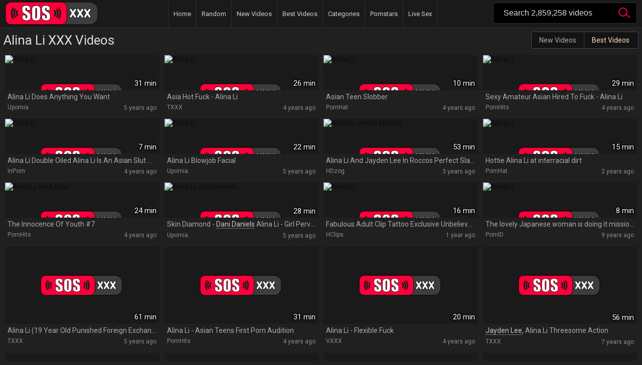

--- FILE ---
content_type: text/html; charset=UTF-8
request_url: https://sos.xxx/model/alina-li/
body_size: 16201
content:
<!DOCTYPE html> <html lang="en"> <head> <link rel="preconnect" href="https://fonts.googleapis.com"> <link rel="preconnect" href="https://fonts.gstatic.com" crossorigin> <link rel="preload" href="https://fonts.googleapis.com/css2?family=Roboto:wght@400;700&display=swap" as="font" type="font/woff2" crossorigin> <link href="https://fonts.googleapis.com/css2?family=Roboto:wght@400;700&display=swap" rel="stylesheet"> <link href="https://sos.xxx/static/styles/style.css" rel="stylesheet" type="text/css"/> <meta name="RATING" content="RTA-5042-1996-1400-1577-RTA" /> <title>ALINA LI. BEST PORN VIDEOS - SOS.XXX</title> <meta http-equiv="Content-Type" content="text/html; charset=utf-8"/> <meta name="description" content="Videos featuring Alina Li are some of the hottest on the internet for a good reason. See Alina Li in high quality in tons of porn videos."/> <meta name="viewport" content="width=device-width, initial-scale=1"> <link href="https://sos.xxx/model/alina-li/" rel="canonical"/> <meta name="referrer" content="origin"> <link rel="apple-touch-icon" sizes="180x180" href="/static/favicon/apple-touch-icon.png"> <link rel="icon" type="image/png" sizes="32x32" href="/static/favicon/favicon-32x32.png"> <link rel="icon" type="image/png" sizes="192x192" href="/static/favicon/android-chrome-192x192.png"> <link rel="icon" type="image/png" sizes="16x16" href="/static/favicon/favicon-16x16.png"> <link rel="manifest" href="/static/favicon/site.webmanifest"> <link rel="mask-icon" href="/static/favicon/safari-pinned-tab.svg" color="#5bbad5"> <link rel="shortcut icon" href="/static/favicon/favicon-32x32.png"> <meta name="msapplication-TileColor" content="#da532c"> <meta name="msapplication-config" content="/static/favicon/browserconfig.xml"> <meta name="theme-color" content="#000"> </head> <body data="mod7385" > <span class="wide" onclick="this.className=this.className=='wide'? 'wide open' : 'wide';"></span> <div class="container"> <div class="header"> <div class="content"> <a class="logo" href="https://sos.xxx/">SOS.XXX</a> <div class="navigation"> <ul class="primary"> <li> <a href="https://sos.xxx/" title="SOS XXX"> Home </a> </li> <li> <a href="https://sos.xxx/r/">Random</a> </li> <li > <a class="ctr" href="https://sos.xxx/latest/">New Videos</a> </li> <li > <a class="ctr" href="https://sos.xxx/hits/">Best Videos</a> </li> <li> <a href="https://sos.xxx/videos/">Categories</a> </li> <li > <a href="https://sos.xxx/models/">Pornstars</a> </li> <li> <a target="_blank" rel="nofollow noopener" href="/cams/" onclick="_paq.push(['trackEvent', 'adv', 'click', 'webcam_menu']);">Live Sex</a> </li> </ul> </div> <span class="show_search" onclick="this.className=this.className=='show_search'? 'show_search open' : 'show_search';"> </span> <div class="search"> <form id="search_form" action="https://sos.xxx/search/" method="get" data-url="https://sos.xxx/search/%QUERY%/"> <span class="search-button">Search</span> <div class="search-text"> <input type="search" id="wordinput" name="q" required placeholder="Search 2,859,258 videos" autocomplete="off" value=""/> </div> <div id="worddiv"> <div data-link="videos/sister" class="elem" > Sister </div> <div data-link="videos/mom" class="elem" > Mom </div> <div data-link="videos/granny" class="elem" > Granny </div> <div data-link="videos/schoolgirl" class="elem" > Schoolgirl </div> <div data-link="videos/slave" class="elem" > Slave </div> <div data-link="videos/lesbian" class="elem" > Lesbian </div> </div> </form> </div> </div> </div> <div class="content"> <div class="headline"> <h1> Alina Li XXX Videos </h1> <div class="thumb_filter"> <span class="thumb_filter_group"> <a title="Alina Li New Videos" class="thumb_filter_element" href="https://sos.xxx/model/alina-li/latest/">New Videos</a> <span class="thumb_filter_element active">Best Videos</span> </span> </div> </div> <main class="margin-fix thumbnail" id="list_videos_model_common_videos_list_list_videos_model_items" data-acr="GtiA8KY68I23OYbf_6UivoVejcg,MC4yNTA5MjUwMDAwMDAwMDAwNg" data-video-hashes="30vy,6kc,k62,me,huq,51y,9c7,3po,bv8,74m,5p1,akm,1vk4,4st,4at,5kmc,49w,4u,31x4,jnn,dfg,423,92x,3749,e2m,in2,daj,3nq7,3t,9lo,1pv,1367,161,tu4,2xv,2ud,8an,4tv,jus,6mad,ljk,6y5,2a4v,27hh,zi4,egb,39qx,9z8,j32,eno,1f4,4q2,p0m,7a7,mff,5fx,dnh,5an,fn,24s,4kb,k0b,7rp,8p0,7a2,1iys,632,rx,3s5,dre,tvp,g3r,8xc,uvx,1bhn,6nd,4wqr,wq9,1bd9,65kd,6n7,9kcq,1cai,4tze,24x0,17ql,1rwf,7wy,1exn,agc,328t,2nhp,r36,zfp,2xbh,1j3l,shs,3uz,kcx,25qh,1v9v,2afd,o79,1rsu,1htr,ar8,4v4,35u,12l7,8fq,7fk,egy,3yvv,ffq,736,35nc,15at,1y4x,14f7,b7x=6WcV1HA87JdgE0GEmxUSl2SDg7U"> <p class="item w_vid"> <a title="Alina Li Does Anything You Want" class="img intrinsic" target="_blank" rel="noopener nofollow" href="https://sos.xxx/play?video=1339843" data-rt="1:5a92e2ad21e3a38def095a71ec726dc3:0:1339843:1:mod7385" data-rt-s="PgNSKye0B_6LtKBCOtl-Tj_W7Qk" data-preview="https://tr.safestatic.org/1339000/1339843/1339843_tr.mp4" onclick="_paq.push(['trackEvent', 'video', 'click', 'Upornia']);"> <img decoding="sync" class="lazyload item_a lazy-load" src="/l.svg" data-src="/1339000/1339843/1" alt="Alina Li" width="400" height="200" /> </a> Alina Li Does Anything You Want <span class="item_categories"> <span class="duration"> 31 min</span> <a data-nosnippet="true" target="_blank" class="item_cs content_source" href="/src/upornia/" title="Upornia ">Upornia </a> <span class="added">5 years ago</span> </span> </p> <p class="item w_vid"> <a title="Asia Hot Fuck - Alina Li" class="img intrinsic" target="_blank" rel="noopener nofollow" href="https://sos.xxx/play?video=2653091" data-rt="2:5a92e2ad21e3a38def095a71ec726dc3:0:2653091:1:mod7385" data-rt-s="ZxZN3Tv1r3TU2-gJbLVLxaRJPyc" data-preview="https://tr.safestatic.org/2653000/2653091/2653091_tr.mp4" onclick="_paq.push(['trackEvent', 'video', 'click', 'TXXX']);"> <img decoding="sync" class="lazyload item_a lazy-load" src="/l.svg" data-src="/2653000/2653091/1" alt="Alina Li" width="400" height="200" /> </a> Asia Hot Fuck - Alina Li <span class="item_categories"> <span class="duration"> 26 min</span> <a data-nosnippet="true" target="_blank" class="item_cs content_source" href="/src/txxx/" title="TXXX ">TXXX </a> <span class="added">4 years ago</span> </span> </p> <p class="item w_vid"> <a title="Asian Teen Slobber" class="img intrinsic" target="_blank" rel="noopener nofollow" href="https://sos.xxx/play?video=2661708" data-rt="3:5a92e2ad21e3a38def095a71ec726dc3:0:2661708:1:mod7385" data-rt-s="TyrtgfYz53ekSDTIUBKrsEAL_vU" data-preview="https://tr.safestatic.org/2661000/2661708/2661708_tr.mp4" onclick="_paq.push(['trackEvent', 'video', 'click', 'PornHat']);"> <img decoding="sync" class="lazyload item_a lazy-load" src="/l.svg" data-src="/2661000/2661708/1" alt="Alina Li" width="400" height="200" /> </a> Asian Teen Slobber <span class="item_categories"> <span class="duration"> 10 min</span> <a data-nosnippet="true" target="_blank" class="item_cs content_source" href="/src/pornhat/" title="PornHat ">PornHat </a> <span class="added">4 years ago</span> </span> </p> <p class="item w_vid"> <a title="Sexy Amateur Asian Hired To Fuck - Alina Li" class="img intrinsic" target="_blank" rel="noopener nofollow" href="https://sos.xxx/play?video=2314872" data-rt="4:5a92e2ad21e3a38def095a71ec726dc3:0:2314872:1:mod7385" data-rt-s="GPhNJNLTZA8TZC6cYv_HcjhBzFI" data-preview="https://tr.safestatic.org/2314000/2314872/2314872_tr.mp4" onclick="_paq.push(['trackEvent', 'video', 'click', 'PornHits']);"> <img decoding="sync" class="lazyload item_a lazy-load" src="/l.svg" data-src="/2314000/2314872/1" alt="Alina Li" width="400" height="200" /> </a> Sexy Amateur Asian Hired To Fuck - Alina Li <span class="item_categories"> <span class="duration"> 29 min</span> <a data-nosnippet="true" target="_blank" class="item_cs content_source" href="/src/pornhits/" title="PornHits ">PornHits </a> <span class="added">4 years ago</span> </span> </p>  <p class="item w_vid"> <a title="Alina Li Double Oiled Alina Li Is An Asian Slut Who Loves S" class="img intrinsic" target="_blank" rel="noopener nofollow" href="https://sos.xxx/play?video=3736615" data-rt="5:5a92e2ad21e3a38def095a71ec726dc3:0:3736615:1:mod7385" data-rt-s="n9FXkO5IbcFRnEz5MxszRXOdyl8" data-preview="https://tr.safestatic.org/3736000/3736615/3736615_tr.mp4" onclick="_paq.push(['trackEvent', 'video', 'click', 'InPorn']);"> <img decoding="sync" class="lazyload item_a lazy-load" src="/l.svg" data-src="/3736000/3736615/1" alt="Alina Li" width="400" height="200" /> </a> Alina Li Double Oiled Alina Li Is An Asian Slut Who Loves S <span class="item_categories"> <span class="duration"> 7 min</span> <a data-nosnippet="true" target="_blank" class="item_cs content_source" href="/src/inporn/" title="InPorn ">InPorn </a> <span class="added">4 years ago</span> </span> </p> <p class="item w_vid"> <a title="Alina Li Blowjob Facial" class="img intrinsic" target="_blank" rel="noopener nofollow" href="https://sos.xxx/play?video=1371834" data-rt="6:5a92e2ad21e3a38def095a71ec726dc3:0:1371834:1:mod7385" data-rt-s="HwzbnpoQgAUA94XUjohfAebh4l4" data-preview="https://tr.safestatic.org/1371000/1371834/1371834_tr.mp4" onclick="_paq.push(['trackEvent', 'video', 'click', 'Upornia']);"> <img decoding="sync" class="lazyload item_a lazy-load" src="/l.svg" data-src="/1371000/1371834/1" alt="Alina Li" width="400" height="200" /> </a> Alina Li Blowjob Facial <span class="item_categories"> <span class="duration"> 22 min</span> <a data-nosnippet="true" target="_blank" class="item_cs content_source" href="/src/upornia/" title="Upornia ">Upornia </a> <span class="added">5 years ago</span> </span> </p> <p class="item w_vid"> <a title="Alina Li And Jayden Lee In Roccos Perfect Slaves #07" class="img intrinsic" target="_blank" rel="noopener nofollow" href="https://sos.xxx/play?video=4701349" data-rt="7:5a92e2ad21e3a38def095a71ec726dc3:0:4701349:1:mod7385" data-rt-s="V59fMBQvDuLYhTB9h9ujUxLDyHs" data-preview="https://tr.safestatic.org/4701000/4701349/4701349_tr.mp4" onclick="_paq.push(['trackEvent', 'video', 'click', 'HDzog']);"> <img decoding="sync" class="lazyload item_a lazy-load" src="/l.svg" data-src="/4701000/4701349/1" alt="Alina Li, Jenna Moretti" width="400" height="200" /> </a> Alina Li And Jayden Lee In Roccos Perfect Slaves #07 <span class="item_categories"> <span class="duration"> 53 min</span> <a data-nosnippet="true" target="_blank" class="item_cs content_source" href="/src/hdzog/" title="HDzog ">HDzog </a> <span class="added">3 years ago</span> </span> </p> <p class="item w_vid"> <a title="Hottie Alina Li at interracial dirt" class="img intrinsic" target="_blank" rel="noopener nofollow" href="https://sos.xxx/play?video=5272324" data-rt="8:5a92e2ad21e3a38def095a71ec726dc3:0:5272324:1:mod7385" data-rt-s="027dPpqePPY5zMbK-3rzsyrU8xI" data-preview="https://tr.safestatic.org/5272000/5272324/5272324_tr.mp4" onclick="_paq.push(['trackEvent', 'video', 'click', 'PornHat']);"> <img decoding="sync" class="lazyload item_a lazy-load" src="/l.svg" data-src="/5272000/5272324/1" alt="Alina Li" width="400" height="200" /> </a> Hottie Alina Li at interracial dirt <span class="item_categories"> <span class="duration"> 15 min</span> <a data-nosnippet="true" target="_blank" class="item_cs content_source" href="/src/pornhat/" title="PornHat ">PornHat </a> <span class="added">2 years ago</span> </span> </p>  <p class="item w_vid"> <a title="The Innocence Of Youth #7" class="img intrinsic" target="_blank" rel="noopener nofollow" href="https://sos.xxx/play?video=2377489" data-rt="9:5a92e2ad21e3a38def095a71ec726dc3:0:2377489:1:mod7385" data-rt-s="00oRU2IhdYckSj0eVuTcVuUmoXE" data-preview="https://tr.safestatic.org/2377000/2377489/2377489_tr.mp4" onclick="_paq.push(['trackEvent', 'video', 'click', 'PornHits']);"> <img decoding="sync" class="lazyload item_a lazy-load" src="/l.svg" data-src="/2377000/2377489/1" alt="Alina Li, Mick Blue" width="400" height="200" /> </a> The Innocence Of Youth #7 <span class="item_categories"> <span class="duration"> 24 min</span> <a data-nosnippet="true" target="_blank" class="item_cs content_source" href="/src/pornhits/" title="PornHits ">PornHits </a> <span class="added">4 years ago</span> </span> </p> <p class="item w_vid"> <a title="Skin Diamond - Dani Daniels Alina Li - Girl Perversions" class="img intrinsic" target="_blank" rel="noopener nofollow" href="https://sos.xxx/play?video=1329092" data-rt="10:5a92e2ad21e3a38def095a71ec726dc3:0:1329092:1:mod7385" data-rt-s="VMGyT_Voc0woI62nLsbiI-2hyXE" data-preview="https://tr.safestatic.org/1329000/1329092/1329092_tr.mp4" onclick="_paq.push(['trackEvent', 'video', 'click', 'Upornia']);"> <img decoding="sync" class="lazyload item_a lazy-load" src="/l.svg" data-src="/1329000/1329092/1" alt="Alina Li, Dani Daniels" width="400" height="200" /> </a> Skin Diamond - <a href="https://sos.xxx/model/dani-daniels/" class="m_t" >Dani Daniels</a> Alina Li - Girl Perversions <span class="item_categories"> <span class="duration"> 28 min</span> <a data-nosnippet="true" target="_blank" class="item_cs content_source" href="/src/upornia/" title="Upornia ">Upornia </a> <span class="added">5 years ago</span> </span> </p> <p class="item w_vid"> <a title="Fabulous Adult Clip Tattoo Exclusive Unbelievable Show - Alina Li" class="img intrinsic" target="_blank" rel="noopener nofollow" href="https://sos.xxx/play?video=5480476" data-rt="11:5a92e2ad21e3a38def095a71ec726dc3:0:5480476:1:mod7385" data-rt-s="G4q7NmZ7_AUyebcHVSlx9qhnIBU" data-preview="https://tr.safestatic.org/5480000/5480476/5480476_tr.mp4" onclick="_paq.push(['trackEvent', 'video', 'click', 'HClips']);"> <img decoding="sync" class="lazyload item_a lazy-load" src="/l.svg" data-src="/5480000/5480476/1" alt="Alina Li" width="400" height="200" /> </a> Fabulous Adult Clip Tattoo Exclusive Unbelievable Show - Alina Li <span class="item_categories"> <span class="duration"> 16 min</span> <a data-nosnippet="true" target="_blank" class="item_cs content_source" href="/src/hclips/" title="HClips ">HClips </a> <span class="added">1 year ago</span> </span> </p> <p class="item w_vid"> <a title="The lovely Japanese woman is doing it missionary on the bed" class="img intrinsic" target="_blank" rel="noopener nofollow" href="https://sos.xxx/play?video=206258" data-rt="12:5a92e2ad21e3a38def095a71ec726dc3:0:206258:1:mod7385" data-rt-s="UKtPkGE_Y8o8mzkUl9dEOKtQwho" data-preview="https://tr.safestatic.org/206000/206258/206258_tr.mp4" onclick="_paq.push(['trackEvent', 'video', 'click', 'PornID']);"> <img decoding="sync" class="lazyload item_a lazy-load" src="/l.svg" data-src="/206000/206258/1" alt="Alina Li" width="400" height="200" /> </a> The lovely Japanese woman is doing it missionary on the bed <span class="item_categories"> <span class="duration"> 8 min</span> <a data-nosnippet="true" target="_blank" class="item_cs content_source" href="/src/pornid/" title="PornID ">PornID </a> <span class="added">9 years ago</span> </span> </p> <p class="item w_vid"> <a title="Alina Li (19 Year Old Punished Foreign Exchange Slave)" class="img intrinsic" target="_blank" rel="noopener nofollow" href="https://sos.xxx/play?video=633768" data-rt="13:5a92e2ad21e3a38def095a71ec726dc3:0:633768:1:mod7385" data-rt-s="H64FkgJt2yw7ADYcRHHif4YvpLQ" data-preview="https://tr.safestatic.org/633000/633768/633768_tr.mp4" onclick="_paq.push(['trackEvent', 'video', 'click', 'TXXX']);"> <img decoding="sync" class="lazyload item_a lazy-load" src="/l.svg" data-src="/633000/633768/1" alt="Alina Li" width="400" height="200" /> </a> Alina Li (19 Year Old Punished Foreign Exchange Slave) <span class="item_categories"> <span class="duration"> 61 min</span> <a data-nosnippet="true" target="_blank" class="item_cs content_source" href="/src/txxx/" title="TXXX ">TXXX </a> <span class="added">5 years ago</span> </span> </p> <p class="item w_vid"> <a title="Alina Li - Asian Teens First Porn Audition" class="img intrinsic" target="_blank" rel="noopener nofollow" href="https://sos.xxx/play?video=2304682" data-rt="14:5a92e2ad21e3a38def095a71ec726dc3:0:2304682:1:mod7385" data-rt-s="j_c7GcxG1R0T6pOYOpSV1iXbOxA" data-preview="https://tr.safestatic.org/2304000/2304682/2304682_tr.mp4" onclick="_paq.push(['trackEvent', 'video', 'click', 'PornHits']);"> <img decoding="sync" class="lazyload item_a lazy-load" src="/l.svg" data-src="/2304000/2304682/1" alt="Alina Li" width="400" height="200" /> </a> Alina Li - Asian Teens First Porn Audition <span class="item_categories"> <span class="duration"> 31 min</span> <a data-nosnippet="true" target="_blank" class="item_cs content_source" href="/src/pornhits/" title="PornHits ">PornHits </a> <span class="added">4 years ago</span> </span> </p> <p class="item w_vid"> <a title="Alina Li - Flexible Fuck" class="img intrinsic" target="_blank" rel="noopener nofollow" href="https://sos.xxx/play?video=2157316" data-rt="15:5a92e2ad21e3a38def095a71ec726dc3:0:2157316:1:mod7385" data-rt-s="WuKDGyJsUgymcWFbqxF5P_Lnf7w" data-preview="https://tr.safestatic.org/2157000/2157316/2157316_tr.mp4" onclick="_paq.push(['trackEvent', 'video', 'click', 'VXXX']);"> <img decoding="sync" class="lazyload item_a lazy-load" src="/l.svg" data-src="/2157000/2157316/1" alt="Alina Li" width="400" height="200" /> </a> Alina Li - Flexible Fuck <span class="item_categories"> <span class="duration"> 20 min</span> <a data-nosnippet="true" target="_blank" class="item_cs content_source" href="/src/vxxx/" title="VXXX ">VXXX </a> <span class="added">4 years ago</span> </span> </p> <p class="item w_vid"> <a title="Jayden Lee, Alina Li Threesome Action" class="img intrinsic" target="_blank" rel="noopener nofollow" href="https://sos.xxx/play?video=633942" data-rt="16:5a92e2ad21e3a38def095a71ec726dc3:0:633942:1:mod7385" data-rt-s="Bw_Y9KWLzDmF-4zwHTuGjKkzi1o" data-preview="https://tr.safestatic.org/633000/633942/633942_tr.mp4" onclick="_paq.push(['trackEvent', 'video', 'click', 'TXXX']);"> <img decoding="sync" class="lazyload item_a lazy-load" src="/l.svg" data-src="/633000/633942/1" alt="Alina Li, Jayden Lee" width="400" height="200" /> </a> <a href="https://sos.xxx/model/jayden-lee/" class="m_t" >Jayden Lee</a>, Alina Li Threesome Action <span class="item_categories"> <span class="duration"> 56 min</span> <a data-nosnippet="true" target="_blank" class="item_cs content_source" href="/src/txxx/" title="TXXX ">TXXX </a> <span class="added">7 years ago</span> </span> </p> <p class="item w_vid"> <a title="Sweet Asian slut fucked and humiliated in a corner store with Ariel X and Alina Li" class="img intrinsic" target="_blank" rel="noopener nofollow" href="https://sos.xxx/play?video=2356787" data-rt="17:5a92e2ad21e3a38def095a71ec726dc3:0:2356787:1:mod7385" data-rt-s="QfUh9Knaslv9W30wm6Tgp8Q0Gvw" data-preview="https://tr.safestatic.org/2356000/2356787/2356787_tr.mp4" onclick="_paq.push(['trackEvent', 'video', 'click', 'PornHits']);"> <img decoding="sync" class="lazyload item_a lazy-load" src="/l.svg" data-src="/2356000/2356787/1" alt="Alina Li, Ariel X" width="400" height="200" /> </a> Sweet Asian slut fucked and humiliated in a corner store with <a href="https://sos.xxx/model/ariel-x/" class="m_t" >Ariel X</a> and Alina Li <span class="item_categories"> <span class="duration"> 68 min</span> <a data-nosnippet="true" target="_blank" class="item_cs content_source" href="/src/pornhits/" title="PornHits ">PornHits </a> <span class="added">4 years ago</span> </span> </p> <p class="item w_vid"> <a title="Chinese Hoes Love Glory Holes - Xozilla Xozilla Porn Movies - Alexa Tomas And Alina Li" class="img intrinsic" target="_blank" rel="noopener nofollow" href="https://sos.xxx/play?video=2994573" data-rt="18:5a92e2ad21e3a38def095a71ec726dc3:0:2994573:1:mod7385" data-rt-s="fM60i6_gKPCHxVuaL-C008n57TQ" data-preview="https://tr.safestatic.org/2994000/2994573/2994573_tr.mp4" onclick="_paq.push(['trackEvent', 'video', 'click', 'HDzog']);"> <img decoding="sync" class="lazyload item_a lazy-load" src="/l.svg" data-src="/2994000/2994573/1" alt="Alina Li, Alexa Tomas" width="400" height="200" /> </a> Chinese Hoes Love Glory Holes - Xozilla Xozilla Porn Movies - <a href="https://sos.xxx/model/alexa-tomas/" class="m_t" >Alexa Tomas</a> And Alina Li <span class="item_categories"> <span class="duration"> 30 min</span> <a data-nosnippet="true" target="_blank" class="item_cs content_source" href="/src/hdzog/" title="HDzog ">HDzog </a> <span class="added">4 years ago</span> </span> </p> <p class="item w_vid"> <a title="Asian girl is a naughty babysitter" class="img intrinsic" target="_blank" rel="noopener nofollow" href="https://sos.xxx/play?video=2456611" data-rt="19:5a92e2ad21e3a38def095a71ec726dc3:0:2456611:1:mod7385" data-rt-s="y4szZW4_MmUfH7zk_PQzZQ50oDg" data-preview="https://tr.safestatic.org/2456000/2456611/2456611_tr.mp4" onclick="_paq.push(['trackEvent', 'video', 'click', 'MilfFox']);"> <img decoding="sync" class="lazyload item_a lazy-load" src="/l.svg" data-src="/2456000/2456611/1" alt="Alina Li" width="400" height="200" /> </a> Asian girl is a naughty babysitter <span class="item_categories"> <span class="duration"> 7 min</span> <a data-nosnippet="true" target="_blank" class="item_cs content_source" href="/src/milffox/" title="MilfFox ">MilfFox </a> <span class="added">4 years ago</span> </span> </p> <p class="item w_vid"> <a title="Asian Babe In Black Fishnets, Alina Li Got Fucked In" class="img intrinsic" target="_blank" rel="noopener nofollow" href="https://sos.xxx/play?video=2890767" data-rt="20:5a92e2ad21e3a38def095a71ec726dc3:0:2890767:1:mod7385" data-rt-s="tLB04bCQyEdDZBRdKrmwBeBY2Sc" data-preview="https://tr.safestatic.org/2890000/2890767/2890767_tr.mp4" onclick="_paq.push(['trackEvent', 'video', 'click', 'Upornia']);"> <img decoding="sync" class="lazyload item_a lazy-load" src="/l.svg" data-src="/2890000/2890767/1" alt="Alina Li" width="400" height="200" /> </a> Asian Babe In Black Fishnets, Alina Li Got Fucked In <span class="item_categories"> <span class="duration"> 26 min</span> <a data-nosnippet="true" target="_blank" class="item_cs content_source" href="/src/upornia/" title="Upornia ">Upornia </a> <span class="added">4 years ago</span> </span> </p> <div style="display:block;padding:5px 0 0 10px"> <script async type="application/javascript" data-idzone="4788636" src="https://a.realsrv.com/nativeads-v2.js"></script>

<style>
.exo-native-widget-outer-container {margin-top:5px;}
.exo-native-widget-item-title, .exo-native-widget-item-brand, .exo-native-widget-item-text {margin-top:5px;display:block;font-size:14px !important;;line-height:1;white-space: nowrap;text-overflow:ellipsis;overflow:hidden;}
.exo-native-widget-item-content {height:47px !important; display:block; padding-top:0 !important;}
.exo-native-widget-item-text {display:none !important;}

</style> </div>  <p class="item w_vid"> <a title="Alina Li POV" class="img intrinsic" target="_blank" rel="noopener nofollow" href="https://sos.xxx/play?video=1215977" data-rt="21:5a92e2ad21e3a38def095a71ec726dc3:0:1215977:1:mod7385" data-rt-s="EofXKgHCuGaJDMYuGk93pnPB2BY" data-preview="https://tr.safestatic.org/1215000/1215977/1215977_tr.mp4" onclick="_paq.push(['trackEvent', 'video', 'click', 'HDzog']);"> <img decoding="sync" class="lazyload item_a lazy-load" src="/l.svg" data-src="/1215000/1215977/1" alt="Alina Li" width="400" height="200" /> </a> Alina Li POV <span class="item_categories"> <span class="duration"> 22 min</span> <a data-nosnippet="true" target="_blank" class="item_cs content_source" href="/src/hdzog/" title="HDzog ">HDzog </a> <span class="added">5 years ago</span> </span> </p> <p class="item w_vid"> <a title="Alina Li - Swallowing It Whole Like A Good Girl" class="img intrinsic" target="_blank" rel="noopener nofollow" href="https://sos.xxx/play?video=2368055" data-rt="22:5a92e2ad21e3a38def095a71ec726dc3:0:2368055:1:mod7385" data-rt-s="_UdMCUWoe__5zuufxyWaJqZHQjE" data-preview="https://tr.safestatic.org/2368000/2368055/2368055_tr.mp4" onclick="_paq.push(['trackEvent', 'video', 'click', 'PornHits']);"> <img decoding="sync" class="lazyload item_a lazy-load" src="/l.svg" data-src="/2368000/2368055/1" alt="Alina Li, Bruce Venture" width="400" height="200" /> </a> Alina Li - Swallowing It Whole Like A Good Girl <span class="item_categories"> <span class="duration"> 23 min</span> <a data-nosnippet="true" target="_blank" class="item_cs content_source" href="/src/pornhits/" title="PornHits ">PornHits </a> <span class="added">4 years ago</span> </span> </p> <p class="item w_vid"> <a title="Alina Li - Exchange Students 2" class="img intrinsic" target="_blank" rel="noopener nofollow" href="https://sos.xxx/play?video=2448725" data-rt="23:5a92e2ad21e3a38def095a71ec726dc3:0:2448725:1:mod7385" data-rt-s="EJoSC1gFqA2lRn7IrO1snjZAceA" data-preview="https://tr.safestatic.org/2448000/2448725/2448725_tr.mp4" onclick="_paq.push(['trackEvent', 'video', 'click', 'TXXX']);"> <img decoding="sync" class="lazyload item_a lazy-load" src="/l.svg" data-src="/2448000/2448725/1" alt="Alina Li" width="400" height="200" /> </a> Alina Li - Exchange Students 2 <span class="item_categories"> <span class="duration"> 27 min</span> <a data-nosnippet="true" target="_blank" class="item_cs content_source" href="/src/txxx/" title="TXXX ">TXXX </a> <span class="added">4 years ago</span> </span> </p> <p class="item w_vid"> <a title="Fabulous Adult Movie Stockings Wild , Its Amazing With Alina Li And Riley Reid" class="img intrinsic" target="_blank" rel="noopener nofollow" href="https://sos.xxx/play?video=4977567" data-rt="24:5a92e2ad21e3a38def095a71ec726dc3:0:4977567:1:mod7385" data-rt-s="k-WQW5z0i5nTOcSkBg8eD1IWzJM" data-preview="https://tr.safestatic.org/4977000/4977567/4977567_tr.mp4" onclick="_paq.push(['trackEvent', 'video', 'click', 'Upornia']);"> <img decoding="sync" class="lazyload item_a lazy-load" src="/l.svg" data-src="/4977000/4977567/1" alt="Alina Li, Riley Reid" width="400" height="200" /> </a> Fabulous Adult Movie Stockings Wild , Its Amazing With Alina Li And <a href="https://sos.xxx/model/riley-reid/" class="m_t" >Riley Reid</a> <span class="item_categories"> <span class="duration"> 37 min</span> <a data-nosnippet="true" target="_blank" class="item_cs content_source" href="/src/upornia/" title="Upornia ">Upornia </a> <span class="added">2 years ago</span> </span> </p> <p class="item w_vid"> <a title="Alina Li - Asian Creampie" class="img intrinsic" target="_blank" rel="noopener nofollow" href="https://sos.xxx/play?video=2241430" data-rt="25:5a92e2ad21e3a38def095a71ec726dc3:0:2241430:1:mod7385" data-rt-s="ckhJXj05Am5cuDRMRvs0Oar-gWE" data-preview="https://tr.safestatic.org/2241000/2241430/2241430_tr.mp4" onclick="_paq.push(['trackEvent', 'video', 'click', 'VXXX']);"> <img decoding="sync" class="lazyload item_a lazy-load" src="/l.svg" data-src="/2241000/2241430/1" alt="Alina Li" width="400" height="200" /> </a> Alina Li - Asian Creampie <span class="item_categories"> <span class="duration"> 31 min</span> <a data-nosnippet="true" target="_blank" class="item_cs content_source" href="/src/vxxx/" title="VXXX ">VXXX </a> <span class="added">4 years ago</span> </span> </p> <p class="item w_vid"> <a title="Petite Asian gal Alina Li gets boned in the living room" class="img intrinsic" target="_blank" rel="noopener nofollow" href="https://sos.xxx/play?video=5931466" data-rt="26:5a92e2ad21e3a38def095a71ec726dc3:0:5931466:1:mod7385" data-rt-s="sFhWH-PSQHFLi001HgZUy189ijo" data-preview="https://tr.safestatic.org/5931000/5931466/5931466_tr.mp4" onclick="_paq.push(['trackEvent', 'video', 'click', 'DefineBabe']);"> <img decoding="sync" class="lazyload item_a lazy-load" src="/l.svg" data-src="/5931000/5931466/1" alt="Alina Li, Billy Glide" width="400" height="200" /> </a> Petite Asian gal Alina Li gets boned in the living room <span class="item_categories"> <span class="duration"> 7 min</span> <a data-nosnippet="true" target="_blank" class="item_cs content_source" href="/src/definebabe/" title="DefineBabe ">DefineBabe </a> <span class="added">1 year ago</span> </span> </p> <p class="item w_vid"> <a title="Alina Li gives a great handjob to the long and thick cock" class="img intrinsic" target="_blank" rel="noopener nofollow" href="https://sos.xxx/play?video=141118" data-rt="27:5a92e2ad21e3a38def095a71ec726dc3:0:141118:1:mod7385" data-rt-s="se2ogErKL2TtdABOb_Jo7oCkro4" data-preview="https://tr.safestatic.org/141000/141118/141118_tr.mp4" onclick="_paq.push(['trackEvent', 'video', 'click', 'PornID']);"> <img decoding="sync" class="lazyload item_a lazy-load" src="/l.svg" data-src="/141000/141118/1" alt="Alina Li" width="400" height="200" /> </a> Alina Li gives a great handjob to the long and thick cock <span class="item_categories"> <span class="duration"> 7 min</span> <a data-nosnippet="true" target="_blank" class="item_cs content_source" href="/src/pornid/" title="PornID ">PornID </a> <span class="added">8 years ago</span> </span> </p> <p class="item w_vid"> <a title="Seductive Alina Li - small tits scene - 18eighteen" class="img intrinsic" target="_blank" rel="noopener nofollow" href="https://sos.xxx/play?video=5551053" data-rt="28:5a92e2ad21e3a38def095a71ec726dc3:0:5551053:1:mod7385" data-rt-s="TkMXmT_hqDso7RRGcv2nCa6HgkU" data-preview="https://tr.safestatic.org/5551000/5551053/5551053_tr.mp4" onclick="_paq.push(['trackEvent', 'video', 'click', 'PornHat']);"> <img decoding="sync" class="lazyload item_a lazy-load" src="/l.svg" data-src="/5551000/5551053/1" alt="Alina Li" width="400" height="200" /> </a> Seductive Alina Li - small tits scene - 18eighteen <span class="item_categories"> <span class="duration"> 6 min</span> <a data-nosnippet="true" target="_blank" class="item_cs content_source" href="/src/pornhat/" title="PornHat ">PornHat </a> <span class="added">1 year ago</span> </span> </p> <p class="item w_vid"> <a title="Asian bitch in mini-skirt gags on cock in POV-style vid" class="img intrinsic" target="_blank" rel="noopener nofollow" href="https://sos.xxx/play?video=255172" data-rt="29:5a92e2ad21e3a38def095a71ec726dc3:0:255172:1:mod7385" data-rt-s="GYF1X1RjK8L_GjuV14HtOZ0Wou0" data-preview="https://tr.safestatic.org/255000/255172/255172_tr.mp4" onclick="_paq.push(['trackEvent', 'video', 'click', 'ZBporn']);"> <img decoding="sync" class="lazyload item_a lazy-load" src="/l.svg" data-src="/255000/255172/1" alt="Alina Li" width="400" height="200" /> </a> Asian bitch in mini-skirt gags on cock in POV-style vid <span class="item_categories"> <span class="duration"> 22 min</span> <a data-nosnippet="true" target="_blank" class="item_cs content_source" href="/src/zbporn/" title="ZBporn ">ZBporn </a> <span class="added">5 years ago</span> </span> </p> <p class="item w_vid"> <a title="Alina Li - Destroyed By Monster Dick" class="img intrinsic" target="_blank" rel="noopener nofollow" href="https://sos.xxx/play?video=824536" data-rt="30:5a92e2ad21e3a38def095a71ec726dc3:0:824536:1:mod7385" data-rt-s="2dlEfsRHrrKX2JvnpGqOg9dLKWM" data-preview="https://tr.safestatic.org/824000/824536/824536_tr.mp4" onclick="_paq.push(['trackEvent', 'video', 'click', 'TXXX']);"> <img decoding="sync" class="lazyload item_a lazy-load" src="/l.svg" data-src="/824000/824536/1" alt="Alina Li" width="400" height="200" /> </a> Alina Li - Destroyed By Monster Dick <span class="item_categories"> <span class="duration"> 33 min</span> <a data-nosnippet="true" target="_blank" class="item_cs content_source" href="/src/txxx/" title="TXXX ">TXXX </a> <span class="added">5 years ago</span> </span> </p> <p class="item w_vid"> <a title="Alina Li In Aian Teen Dream" class="img intrinsic" target="_blank" rel="noopener nofollow" href="https://sos.xxx/play?video=3799201" data-rt="31:5a92e2ad21e3a38def095a71ec726dc3:0:3799201:1:mod7385" data-rt-s="8tg8QFYYmEWRBak-wn16NAKEbes" data-preview="https://tr.safestatic.org/3799000/3799201/3799201_tr.mp4" onclick="_paq.push(['trackEvent', 'video', 'click', 'Upornia']);"> <img decoding="sync" class="lazyload item_a lazy-load" src="/l.svg" data-src="/3799000/3799201/1" alt="Alina Li" width="400" height="200" /> </a> Alina Li In Aian Teen Dream <span class="item_categories"> <span class="duration"> 27 min</span> <a data-nosnippet="true" target="_blank" class="item_cs content_source" href="/src/upornia/" title="Upornia ">Upornia </a> <span class="added">4 years ago</span> </span> </p> <p class="item w_vid"> <a title="Lustful Amazing Xxx Video - Alina Li And" class="img intrinsic" target="_blank" rel="noopener nofollow" href="https://sos.xxx/play?video=5784178" data-rt="32:5a92e2ad21e3a38def095a71ec726dc3:0:5784178:1:mod7385" data-rt-s="X1M-H0Zy2h_kDIfyxK6ZggAa5s0" data-preview="https://tr.safestatic.org/5784000/5784178/5784178_tr.mp4" onclick="_paq.push(['trackEvent', 'video', 'click', 'PornTop']);"> <img decoding="sync" class="lazyload item_a lazy-load" src="/l.svg" data-src="/5784000/5784178/1" alt="Alina Li, Bruce Venture" width="400" height="200" /> </a> Lustful Amazing Xxx Video - Alina Li And <span class="item_categories"> <span class="duration"> 8 min</span> <a data-nosnippet="true" target="_blank" class="item_cs content_source" href="/src/porntop/" title="PornTop ">PornTop </a> <span class="added">1 year ago</span> </span> </p>  <p class="item w_vid"> <a title="Super hot compilaton of hot babes banged in POV style" class="img intrinsic" target="_blank" rel="noopener nofollow" href="https://sos.xxx/play?video=5078312" data-rt="33:5a92e2ad21e3a38def095a71ec726dc3:0:5078312:1:mod7385" data-rt-s="gZYgxsEtu0YO2_Qv563fNQOSCK4" data-preview="https://tr.safestatic.org/5078000/5078312/5078312_tr.mp4" onclick="_paq.push(['trackEvent', 'video', 'click', 'ZBporn']);"> <img decoding="sync" class="lazyload item_a lazy-load" src="/l.svg" data-src="/5078000/5078312/1" alt="Alina Li, Ariana Marie" width="400" height="200" /> </a> Super hot compilaton of hot babes banged in POV style <span class="item_categories"> <span class="duration"> 10 min</span> <a data-nosnippet="true" target="_blank" class="item_cs content_source" href="/src/zbporn/" title="ZBporn ">ZBporn </a> <span class="added">2 years ago</span> </span> </p> <p class="item w_vid"> <a title="Tight CockSucking Girls and Panty Fetish POV Scenes Alina Li, August Ames, Brooklyn Chase, Jenna Leigh, Kevin Moore" class="img intrinsic" target="_blank" rel="noopener nofollow" href="https://sos.xxx/play?video=5476378" data-rt="34:5a92e2ad21e3a38def095a71ec726dc3:0:5476378:1:mod7385" data-rt-s="c7McC98xnUuQvAHB2quZRtr5C4w" data-preview="https://tr.safestatic.org/5476000/5476378/5476378_tr.mp4" onclick="_paq.push(['trackEvent', 'video', 'click', 'PornDR']);"> <img decoding="sync" class="lazyload item_a lazy-load" src="/l.svg" data-src="/5476000/5476378/1" alt="Alina Li, August Ames" width="400" height="200" /> </a> Tight CockSucking Girls and Panty Fetish POV Scenes Alina Li, <a href="https://sos.xxx/model/august-ames/" class="m_t" >August Ames</a>, Brooklyn Chase, Jenna Leigh, Kevin Moore <span class="item_categories"> <span class="duration"> 21 min</span> <a data-nosnippet="true" target="_blank" class="item_cs content_source" href="/src/porndr/" title="PornDR ">PornDR </a> <span class="added">1 year ago</span> </span> </p> <p class="item w_vid"> <a title="This wonderful doll got her tight little snatch busted by a prick" class="img intrinsic" target="_blank" rel="noopener nofollow" href="https://sos.xxx/play?video=149626" data-rt="35:5a92e2ad21e3a38def095a71ec726dc3:0:149626:1:mod7385" data-rt-s="6qGwS06Rr40UILNZCQI1D_sqCaA" data-preview="https://tr.safestatic.org/149000/149626/149626_tr.mp4" onclick="_paq.push(['trackEvent', 'video', 'click', 'PornID']);"> <img decoding="sync" class="lazyload item_a lazy-load" src="/l.svg" data-src="/149000/149626/1" alt="Alina Li" width="400" height="200" /> </a> This wonderful doll got her tight little snatch busted by a prick <span class="item_categories"> <span class="duration"> 7 min</span> <a data-nosnippet="true" target="_blank" class="item_cs content_source" href="/src/pornid/" title="PornID ">PornID </a> <span class="added">8 years ago</span> </span> </p> <p class="item w_vid"> <a title="Alina Li In Hottest Porn Movie Solo Hottest Pretty One" class="img intrinsic" target="_blank" rel="noopener nofollow" href="https://sos.xxx/play?video=2286989" data-rt="36:5a92e2ad21e3a38def095a71ec726dc3:0:2286989:1:mod7385" data-rt-s="Kgz-m-WQA9ABqqOG3guNOZjLXss" data-preview="https://tr.safestatic.org/2286000/2286989/2286989_tr.mp4" onclick="_paq.push(['trackEvent', 'video', 'click', 'TXXX']);"> <img decoding="sync" class="lazyload item_a lazy-load" src="/l.svg" data-src="/2286000/2286989/1" alt="Alina Li" width="400" height="200" /> </a> Alina Li In Hottest Porn Movie Solo Hottest Pretty One <span class="item_categories"> <span class="duration"> 37 min</span> <a data-nosnippet="true" target="_blank" class="item_cs content_source" href="/src/txxx/" title="TXXX ">TXXX </a> <span class="added">4 years ago</span> </span> </p> <p class="item w_vid"> <a title="Asian cutie blows that fellow and fucks in a POV video" class="img intrinsic" target="_blank" rel="noopener nofollow" href="https://sos.xxx/play?video=5774992" data-rt="37:5a92e2ad21e3a38def095a71ec726dc3:0:5774992:1:mod7385" data-rt-s="DRBwKlwO9Jv3_UEAdIbYOkiCaeI" data-preview="https://tr.safestatic.org/5774000/5774992/5774992_tr.mp4" onclick="_paq.push(['trackEvent', 'video', 'click', 'RAT.XXX']);"> <img decoding="sync" class="lazyload item_a lazy-load" src="/l.svg" data-src="/5774000/5774992/1" alt="Alina Li" width="400" height="200" /> </a> Asian cutie blows that fellow and fucks in a POV video <span class="item_categories"> <span class="duration"> 6 min</span> <a data-nosnippet="true" target="_blank" class="item_cs content_source" href="/src/rat/" title="RAT.XXX ">RAT.XXX </a> <span class="added">1 year ago</span> </span> </p> <p class="item w_vid"> <a title="A skinny Asian is having some hardcore fun with a large cock on bed" class="img intrinsic" target="_blank" rel="noopener nofollow" href="https://sos.xxx/play?video=176570" data-rt="38:5a92e2ad21e3a38def095a71ec726dc3:0:176570:1:mod7385" data-rt-s="TDQHPMMFsz10d0xO5eZkAXCEuqY" data-preview="https://tr.safestatic.org/176000/176570/176570_tr.mp4" onclick="_paq.push(['trackEvent', 'video', 'click', 'SexVid.XXX']);"> <img decoding="sync" class="lazyload item_a lazy-load" src="/l.svg" data-src="/176000/176570/1" alt="Alina Li" width="400" height="200" /> </a> A skinny Asian is having some hardcore fun with a large cock on bed <span class="item_categories"> <span class="duration"> 8 min</span> <a data-nosnippet="true" target="_blank" class="item_cs content_source" href="/src/sexvid-xxx/" title="SexVid.XXX ">SexVid.XXX </a> <span class="added">9 years ago</span> </span> </p> <p class="item w_vid"> <a title="Glamour Zoey and Alina's lesbian trailer" class="img intrinsic" target="_blank" rel="noopener nofollow" href="https://sos.xxx/play?video=5569807" data-rt="39:5a92e2ad21e3a38def095a71ec726dc3:0:5569807:1:mod7385" data-rt-s="htins-5h3iCF4kF6wmfu8MEfKl4" data-preview="https://tr.safestatic.org/5569000/5569807/5569807_tr.mp4" onclick="_paq.push(['trackEvent', 'video', 'click', 'PornHat']);"> <img decoding="sync" class="lazyload item_a lazy-load" src="/l.svg" data-src="/5569000/5569807/1" alt="Alina Li, Zoey Holloway" width="400" height="200" /> </a> Glamour Zoey and Alina's lesbian trailer <span class="item_categories"> <span class="duration"> 7 min</span> <a data-nosnippet="true" target="_blank" class="item_cs content_source" href="/src/pornhat/" title="PornHat ">PornHat </a> <span class="added">1 year ago</span> </span> </p> <p class="item w_vid"> <a title="alina li public fuck hard" class="img intrinsic" target="_blank" rel="noopener nofollow" href="https://sos.xxx/play?video=801873" data-rt="40:5a92e2ad21e3a38def095a71ec726dc3:0:801873:1:mod7385" data-rt-s="mqAUW77zY6fHRWK8mIBPBqKIsoY" data-preview="https://tr.safestatic.org/801000/801873/801873_tr.mp4" onclick="_paq.push(['trackEvent', 'video', 'click', 'TXXX']);"> <img decoding="sync" class="lazyload item_a lazy-load" src="/l.svg" data-src="/801000/801873/1" alt="Alina Li" width="400" height="200" /> </a> alina li public fuck hard <span class="item_categories"> <span class="duration"> 68 min</span> <a data-nosnippet="true" target="_blank" class="item_cs content_source" href="/src/txxx/" title="TXXX ">TXXX </a> <span class="added">6 years ago</span> </span> </p> <p class="item w_vid"> <a title="Alina Li - Ultimate Blowbang" class="img intrinsic" target="_blank" rel="noopener nofollow" href="https://sos.xxx/play?video=1824027" data-rt="41:5a92e2ad21e3a38def095a71ec726dc3:0:1824027:1:mod7385" data-rt-s="4GqZ_5yf8RasER5C-lmp-yS_9Xg" data-preview="https://tr.safestatic.org/1824000/1824027/1824027_tr.mp4" onclick="_paq.push(['trackEvent', 'video', 'click', 'vJAV']);"> <img decoding="sync" class="lazyload item_a lazy-load" src="/l.svg" data-src="/1824000/1824027/1" alt="Alina Li" width="400" height="200" /> </a> Alina Li - Ultimate Blowbang <span class="item_categories"> <span class="duration"> 31 min</span> <a data-nosnippet="true" target="_blank" class="item_cs content_source" href="/src/vjav/" title="vJAV ">vJAV </a> <span class="added">6 years ago</span> </span> </p> <p class="item w_vid"> <a title="Asian teen Alina Li gets her pussy stretched wide open" class="img intrinsic" target="_blank" rel="noopener nofollow" href="https://sos.xxx/play?video=238553" data-rt="42:5a92e2ad21e3a38def095a71ec726dc3:0:238553:1:mod7385" data-rt-s="r2zFiawmXq_TrW_rT2VdvyM0MoY" data-preview="https://tr.safestatic.org/238000/238553/238553_tr.mp4" onclick="_paq.push(['trackEvent', 'video', 'click', 'MegaTube']);"> <img decoding="sync" class="lazyload item_a lazy-load" src="/l.svg" data-src="/238000/238553/1" alt="Alina Li, Johnny Sins" width="400" height="200" /> </a> Asian teen Alina Li gets her pussy stretched wide open <span class="item_categories"> <span class="duration"> 8 min</span> <a data-nosnippet="true" target="_blank" class="item_cs content_source" href="/src/megatube/" title="MegaTube ">MegaTube </a> <span class="added">5 years ago</span> </span> </p> <p class="item w_vid"> <a title="Alina Li,Kevin Moore in Spandex Loads #08, Scene #01" class="img intrinsic" target="_blank" rel="noopener nofollow" href="https://sos.xxx/play?video=836305" data-rt="43:5a92e2ad21e3a38def095a71ec726dc3:0:836305:1:mod7385" data-rt-s="iAEKFDPe7J5IdhrTdssCkvmCcgo" data-preview="https://tr.safestatic.org/836000/836305/836305_tr.mp4" onclick="_paq.push(['trackEvent', 'video', 'click', 'TXXX']);"> <img decoding="sync" class="lazyload item_a lazy-load" src="/l.svg" data-src="/836000/836305/1" alt="Alina Li" width="400" height="200" /> </a> Alina Li,Kevin Moore in Spandex Loads #08, Scene #01 <span class="item_categories"> <span class="duration"> 6 min</span> <a data-nosnippet="true" target="_blank" class="item_cs content_source" href="/src/txxx/" title="TXXX ">TXXX </a> <span class="added">9 years ago</span> </span> </p> <p class="item w_vid"> <a title="Alina Li and Karla Kush sensual lesbian sex" class="img intrinsic" target="_blank" rel="noopener nofollow" href="https://sos.xxx/play?video=247791" data-rt="44:5a92e2ad21e3a38def095a71ec726dc3:0:247791:1:mod7385" data-rt-s="VQBq4x3etXK9FluQagJ52lf4tCk" data-preview="https://tr.safestatic.org/247000/247791/247791_tr.mp4" onclick="_paq.push(['trackEvent', 'video', 'click', 'MegaTube']);"> <img decoding="sync" class="lazyload item_a lazy-load" src="/l.svg" data-src="/247000/247791/1" alt="Alina Li, Karla Kush" width="400" height="200" /> </a> Alina Li and <a href="https://sos.xxx/model/karla-kush/" class="m_t" >Karla Kush</a> sensual lesbian sex <span class="item_categories"> <span class="duration"> 7 min</span> <a data-nosnippet="true" target="_blank" class="item_cs content_source" href="/src/megatube/" title="MegaTube ">MegaTube </a> <span class="added">5 years ago</span> </span> </p> <p class="item w_vid"> <a title="Asian amateur is placing her head onto a hard erect pecker" class="img intrinsic" target="_blank" rel="noopener nofollow" href="https://sos.xxx/play?video=175764" data-rt="45:5a92e2ad21e3a38def095a71ec726dc3:0:175764:1:mod7385" data-rt-s="773bMluilHffKUvyqdLq6nVCK9k" data-preview="https://tr.safestatic.org/175000/175764/175764_tr.mp4" onclick="_paq.push(['trackEvent', 'video', 'click', 'PornID']);"> <img decoding="sync" class="lazyload item_a lazy-load" src="/l.svg" data-src="/175000/175764/1" alt="Alina Li" width="400" height="200" /> </a> Asian amateur is placing her head onto a hard erect pecker <span class="item_categories"> <span class="duration"> 7 min</span> <a data-nosnippet="true" target="_blank" class="item_cs content_source" href="/src/pornid/" title="PornID ">PornID </a> <span class="added">9 years ago</span> </span> </p> <p class="item w_vid"> <a title="The Initiation Of Alina Li" class="img intrinsic" target="_blank" rel="noopener nofollow" href="https://sos.xxx/play?video=1281415" data-rt="46:5a92e2ad21e3a38def095a71ec726dc3:0:1281415:1:mod7385" data-rt-s="reV2Y-QNXByvqp0xkxMYzwrEUDQ" data-preview="https://tr.safestatic.org/1281000/1281415/1281415_tr.mp4" onclick="_paq.push(['trackEvent', 'video', 'click', 'HDzog']);"> <img decoding="sync" class="lazyload item_a lazy-load" src="/l.svg" data-src="/1281000/1281415/1" alt="Alina Li" width="400" height="200" /> </a> The Initiation Of Alina Li <span class="item_categories"> <span class="duration"> 26 min</span> <a data-nosnippet="true" target="_blank" class="item_cs content_source" href="/src/hdzog/" title="HDzog ">HDzog </a> <span class="added">6 years ago</span> </span> </p> <p class="item w_vid"> <a title="Alina Li's big ass trailer by 18eighteen" class="img intrinsic" target="_blank" rel="noopener nofollow" href="https://sos.xxx/play?video=5470074" data-rt="47:5a92e2ad21e3a38def095a71ec726dc3:0:5470074:1:mod7385" data-rt-s="iN-l3rz0hSVl5oFUaQST2iq_aQU" data-preview="https://tr.safestatic.org/5470000/5470074/5470074_tr.mp4" onclick="_paq.push(['trackEvent', 'video', 'click', 'PornHat']);"> <img decoding="sync" class="lazyload item_a lazy-load" src="/l.svg" data-src="/5470000/5470074/1" alt="Alina Li" width="400" height="200" /> </a> Alina Li's big ass trailer by 18eighteen <span class="item_categories"> <span class="duration"> 6 min</span> <a data-nosnippet="true" target="_blank" class="item_cs content_source" href="/src/pornhat/" title="PornHat ">PornHat </a> <span class="added">1 year ago</span> </span> </p> <p class="item w_vid"> <a title="Trouble In Lil Vachina With Alina Li And Ryan Madison" class="img intrinsic" target="_blank" rel="noopener nofollow" href="https://sos.xxx/play?video=2519076" data-rt="48:5a92e2ad21e3a38def095a71ec726dc3:0:2519076:1:mod7385" data-rt-s="4BT4ihpVuSWv8VniiO6aVqQzfOY" data-preview="https://tr.safestatic.org/2519000/2519076/2519076_tr.mp4" onclick="_paq.push(['trackEvent', 'video', 'click', 'PornHits']);"> <img decoding="sync" class="lazyload item_a lazy-load" src="/l.svg" data-src="/2519000/2519076/1" alt="Alina Li, Ryan Madison" width="400" height="200" /> </a> Trouble In Lil Vachina With Alina Li And <a href="https://sos.xxx/model/ryan-madison/" class="m_t" >Ryan Madison</a> <span class="item_categories"> <span class="duration"> 43 min</span> <a data-nosnippet="true" target="_blank" class="item_cs content_source" href="/src/pornhits/" title="PornHits ">PornHits </a> <span class="added">4 years ago</span> </span> </p> <p class="item w_vid"> <a title="Asian teen Alina Li POV doggystyle" class="img intrinsic" target="_blank" rel="noopener nofollow" href="https://sos.xxx/play?video=1708575" data-rt="49:5a92e2ad21e3a38def095a71ec726dc3:0:1708575:1:mod7385" data-rt-s="jdN5crXoaReoiYEXmKMYx2dloYQ" data-preview="https://tr.safestatic.org/1708000/1708575/1708575_tr.mp4" onclick="_paq.push(['trackEvent', 'video', 'click', 'Tnaflix']);"> <img decoding="sync" class="lazyload item_a lazy-load" src="/l.svg" data-src="/1708000/1708575/1" alt="Alina Li" width="400" height="200" /> </a> Asian teen Alina Li POV doggystyle <span class="item_categories"> <span class="duration"> 7 min</span> <a data-nosnippet="true" target="_blank" class="item_cs content_source" href="/src/tnaflix/" title="Tnaflix ">Tnaflix </a> <span class="added">4 years ago</span> </span> </p> <p class="item w_vid"> <a title="She's New - cowgirl clip" class="img intrinsic" target="_blank" rel="noopener nofollow" href="https://sos.xxx/play?video=4837842" data-rt="50:5a92e2ad21e3a38def095a71ec726dc3:0:4837842:1:mod7385" data-rt-s="sUH9I91E1x-A4NYg5Lz40Q1hA5s" data-preview="https://tr.safestatic.org/4837000/4837842/4837842_tr.mp4" onclick="_paq.push(['trackEvent', 'video', 'click', 'PornHat']);"> <img decoding="sync" class="lazyload item_a lazy-load" src="/l.svg" data-src="/4837000/4837842/1" alt="Alina Li" width="400" height="200" /> </a> She's New - cowgirl clip <span class="item_categories"> <span class="duration"> 12 min</span> <a data-nosnippet="true" target="_blank" class="item_cs content_source" href="/src/pornhat/" title="PornHat ">PornHat </a> <span class="added">2 years ago</span> </span> </p> <p class="item w_vid"> <a title="BANGBROS - Stunning Asian Teen Alina Li Fucks So Good, Gets A Facial" class="img intrinsic" target="_blank" rel="noopener nofollow" href="https://sos.xxx/play?video=5541421" data-rt="51:5a92e2ad21e3a38def095a71ec726dc3:0:5541421:1:mod7385" data-rt-s="sGkY04vblNE_LObgQ1tcAMaxrvo" data-preview="https://tr.safestatic.org/5541000/5541421/5541421_tr.mp4" onclick="_paq.push(['trackEvent', 'video', 'click', 'Teenxy']);"> <img decoding="sync" class="lazyload item_a lazy-load" src="/l.svg" data-src="/5541000/5541421/1" alt="Alina Li" width="400" height="200" /> </a> BANGBROS - Stunning Asian Teen Alina Li Fucks So Good, Gets A Facial <span class="item_categories"> <span class="duration"> 9 min</span> <a data-nosnippet="true" target="_blank" class="item_cs content_source" href="/src/teenxy/" title="Teenxy ">Teenxy </a> <span class="added">1 year ago</span> </span> </p> <p class="item w_vid"> <a title="Slits of Asian colleen look so seductive that boy starts licking" class="img intrinsic" target="_blank" rel="noopener nofollow" href="https://sos.xxx/play?video=368224" data-rt="52:5a92e2ad21e3a38def095a71ec726dc3:0:368224:1:mod7385" data-rt-s="QOADONByJwty2ppd6tjFnvw0gi8" data-preview="https://tr.safestatic.org/368000/368224/368224_tr.mp4" onclick="_paq.push(['trackEvent', 'video', 'click', 'HDTube.porn']);"> <img decoding="sync" class="lazyload item_a lazy-load" src="/l.svg" data-src="/368000/368224/1" alt="Alina Li" width="400" height="200" /> </a> Slits of Asian colleen look so seductive that boy starts licking <span class="item_categories"> <span class="duration"> 7 min</span> <a data-nosnippet="true" target="_blank" class="item_cs content_source" href="/src/hdtube/" title="HDTube.porn ">HDTube.porn </a> <span class="added">6 years ago</span> </span> </p>  <p class="item w_vid"> <a title="Mysterious Dani Daniels and Skin Diamond at lesbo dirt" class="img intrinsic" target="_blank" rel="noopener nofollow" href="https://sos.xxx/play?video=5165499" data-rt="53:5a92e2ad21e3a38def095a71ec726dc3:0:5165499:1:mod7385" data-rt-s="5SBLhvAX6xUYz695OS8DPtV09TU" data-preview="https://tr.safestatic.org/5165000/5165499/5165499_tr.mp4" onclick="_paq.push(['trackEvent', 'video', 'click', 'PornHat']);"> <img decoding="sync" class="lazyload item_a lazy-load" src="/l.svg" data-src="/5165000/5165499/1" alt="Dani Daniels, Alina Li" width="400" height="200" /> </a> Mysterious <a href="https://sos.xxx/model/dani-daniels/" class="m_t" >Dani Daniels</a> and Skin Diamond at lesbo dirt <span class="item_categories"> <span class="duration"> 10 min</span> <a data-nosnippet="true" target="_blank" class="item_cs content_source" href="/src/pornhat/" title="PornHat ">PornHat </a> <span class="added">2 years ago</span> </span> </p> <p class="item w_vid"> <a title="Chinese whore found a gloryhole" class="img intrinsic" target="_blank" rel="noopener nofollow" href="https://sos.xxx/play?video=2480351" data-rt="54:5a92e2ad21e3a38def095a71ec726dc3:0:2480351:1:mod7385" data-rt-s="iVATPsLEhEIJIEq1fFUzlLIKNFg" data-preview="https://tr.safestatic.org/2480000/2480351/2480351_tr.mp4" onclick="_paq.push(['trackEvent', 'video', 'click', 'MilfFox']);"> <img decoding="sync" class="lazyload item_a lazy-load" src="/l.svg" data-src="/2480000/2480351/1" alt="Alina Li" width="400" height="200" /> </a> Chinese whore found a gloryhole <span class="item_categories"> <span class="duration"> 6 min</span> <a data-nosnippet="true" target="_blank" class="item_cs content_source" href="/src/milffox/" title="MilfFox ">MilfFox </a> <span class="added">4 years ago</span> </span> </p> <p class="item w_vid"> <a title="Slutty Asian chick Alina Li gets fucked through the hole in her fishnet tights" class="img intrinsic" target="_blank" rel="noopener nofollow" href="https://sos.xxx/play?video=4655424" data-rt="55:5a92e2ad21e3a38def095a71ec726dc3:0:4655424:1:mod7385" data-rt-s="s50yDZ8qIZWjQKwevAvJ-N7NgCE" data-preview="https://tr.safestatic.org/4655000/4655424/4655424_tr.mp4" onclick="_paq.push(['trackEvent', 'video', 'click', 'DefineBabe']);"> <img decoding="sync" class="lazyload item_a lazy-load" src="/l.svg" data-src="/4655000/4655424/1" alt="Alina Li" width="400" height="200" /> </a> Slutty Asian chick Alina Li gets fucked through the hole in her fishnet tights <span class="item_categories"> <span class="duration"> 6 min</span> <a data-nosnippet="true" target="_blank" class="item_cs content_source" href="/src/definebabe/" title="DefineBabe ">DefineBabe </a> <span class="added">3 years ago</span> </span> </p> <p class="item w_vid"> <a title="Alina Li - Her Little Pussy Gets Stretched To The Limit" class="img intrinsic" target="_blank" rel="noopener nofollow" href="https://sos.xxx/play?video=1321596" data-rt="56:5a92e2ad21e3a38def095a71ec726dc3:0:1321596:1:mod7385" data-rt-s="B6Z0Kk_huHlHJDKrWCKM-Xr5eTU" data-preview="https://tr.safestatic.org/1321000/1321596/1321596_tr.mp4" onclick="_paq.push(['trackEvent', 'video', 'click', 'Upornia']);"> <img decoding="sync" class="lazyload item_a lazy-load" src="/l.svg" data-src="/1321000/1321596/1" alt="Alina Li" width="400" height="200" /> </a> Alina Li - Her Little Pussy Gets Stretched To The Limit <span class="item_categories"> <span class="duration"> 34 min</span> <a data-nosnippet="true" target="_blank" class="item_cs content_source" href="/src/upornia/" title="Upornia ">Upornia </a> <span class="added">5 years ago</span> </span> </p> <p class="item w_vid"> <a title="Alina Li" class="img intrinsic" target="_blank" rel="noopener nofollow" href="https://sos.xxx/play?video=2591544" data-rt="57:5a92e2ad21e3a38def095a71ec726dc3:0:2591544:1:mod7385" data-rt-s="9Pj8AQ5IVmwOT6y-13pzFKzW7aw" data-preview="https://tr.safestatic.org/2591000/2591544/2591544_tr.mp4" onclick="_paq.push(['trackEvent', 'video', 'click', 'TXXX']);"> <img decoding="sync" class="lazyload item_a lazy-load" src="/l.svg" data-src="/2591000/2591544/1" alt="Alina Li" width="400" height="200" /> </a> Alina Li <span class="item_categories"> <span class="duration"> 26 min</span> <a data-nosnippet="true" target="_blank" class="item_cs content_source" href="/src/txxx/" title="TXXX ">TXXX </a> <span class="added">4 years ago</span> </span> </p> <p class="item w_vid"> <a title="Alina Li POV Asian Teen Receives An Epic Facial" class="img intrinsic" target="_blank" rel="noopener nofollow" href="https://sos.xxx/play?video=4274125" data-rt="58:5a92e2ad21e3a38def095a71ec726dc3:0:4274125:1:mod7385" data-rt-s="9eFCOMp3Bb48FovKhezs1rx5dlo" data-preview="https://tr.safestatic.org/4274000/4274125/4274125_tr.mp4" onclick="_paq.push(['trackEvent', 'video', 'click', 'PornHat']);"> <img decoding="sync" class="lazyload item_a lazy-load" src="/l.svg" data-src="/4274000/4274125/1" alt="Alina Li" width="400" height="200" /> </a> Alina Li POV Asian Teen Receives An Epic Facial <span class="item_categories"> <span class="duration"> 13 min</span> <a data-nosnippet="true" target="_blank" class="item_cs content_source" href="/src/pornhat/" title="PornHat ">PornHat </a> <span class="added">3 years ago</span> </span> </p> <p class="item w_vid"> <a title="Cute Face Hand Job" class="img intrinsic" target="_blank" rel="noopener nofollow" href="https://sos.xxx/play?video=2312108" data-rt="59:5a92e2ad21e3a38def095a71ec726dc3:0:2312108:1:mod7385" data-rt-s="1K8YJQZ06phr9-ctGxULbt1mDcs" data-preview="https://tr.safestatic.org/2312000/2312108/2312108_tr.mp4" onclick="_paq.push(['trackEvent', 'video', 'click', 'PornHits']);"> <img decoding="sync" class="lazyload item_a lazy-load" src="/l.svg" data-src="/2312000/2312108/1" alt="Alina Li" width="400" height="200" /> </a> Cute Face Hand Job <span class="item_categories"> <span class="duration"> 15 min</span> <a data-nosnippet="true" target="_blank" class="item_cs content_source" href="/src/pornhits/" title="PornHits ">PornHits </a> <span class="added">4 years ago</span> </span> </p> <p class="item w_vid"> <a title="Alina Li and Riley Reid Shares a BBC (HFR)" class="img intrinsic" target="_blank" rel="noopener nofollow" href="https://sos.xxx/play?video=776398" data-rt="60:5a92e2ad21e3a38def095a71ec726dc3:0:776398:1:mod7385" data-rt-s="VkzY45kbt-dkrseH2KDBLMCQIhM" data-preview="https://tr.safestatic.org/776000/776398/776398_tr.mp4" onclick="_paq.push(['trackEvent', 'video', 'click', 'TXXX']);"> <img decoding="sync" class="lazyload item_a lazy-load" src="/l.svg" data-src="/776000/776398/1" alt="Alina Li, Riley Reid" width="400" height="200" /> </a> Alina Li and <a href="https://sos.xxx/model/riley-reid/" class="m_t" >Riley Reid</a> Shares a BBC (HFR) <span class="item_categories"> <span class="duration"> 37 min</span> <a data-nosnippet="true" target="_blank" class="item_cs content_source" href="/src/txxx/" title="TXXX ">TXXX </a> <span class="added">10 years ago</span> </span> </p> <p class="item w_vid"> <a title="Gorgeous Asian schoolgirl will gladly treat her lover with a POV blowjob" class="img intrinsic" target="_blank" rel="noopener nofollow" href="https://sos.xxx/play?video=1973052" data-rt="61:5a92e2ad21e3a38def095a71ec726dc3:0:1973052:1:mod7385" data-rt-s="dXYK5alcTcFxjxrjnglIkekRc5o" data-preview="https://tr.safestatic.org/1973000/1973052/1973052_tr.mp4" onclick="_paq.push(['trackEvent', 'video', 'click', 'BabesTube']);"> <img decoding="sync" class="lazyload item_a lazy-load" src="/l.svg" data-src="/1973000/1973052/1" alt="Alina Li" width="400" height="200" /> </a> Gorgeous Asian schoolgirl will gladly treat her lover with a POV blowjob <span class="item_categories"> <span class="duration"> 22 min</span> <a data-nosnippet="true" target="_blank" class="item_cs content_source" href="/src/babestube/" title="BabesTube ">BabesTube </a> <span class="added">4 years ago</span> </span> </p> <p class="item w_vid"> <a title="Trouble In Lil Vachina With Alina Li And Ryan Madison" class="img intrinsic" target="_blank" rel="noopener nofollow" href="https://sos.xxx/play?video=2551515" data-rt="62:5a92e2ad21e3a38def095a71ec726dc3:0:2551515:1:mod7385" data-rt-s="5yXzpkBdSMd2OaGH223zXMFuzY8" data-preview="https://tr.safestatic.org/2551000/2551515/2551515_tr.mp4" onclick="_paq.push(['trackEvent', 'video', 'click', 'PornTop']);"> <img decoding="sync" class="lazyload item_a lazy-load" src="/l.svg" data-src="/2551000/2551515/1" alt="Alina Li, Ryan Madison" width="400" height="200" /> </a> Trouble In Lil Vachina With Alina Li And <a href="https://sos.xxx/model/ryan-madison/" class="m_t" >Ryan Madison</a> <span class="item_categories"> <span class="duration"> 7 min</span> <a data-nosnippet="true" target="_blank" class="item_cs content_source" href="/src/porntop/" title="PornTop ">PornTop </a> <span class="added">4 years ago</span> </span> </p> <p class="item w_vid"> <a title="Gentle hole of Alina Li is the favorite toy for Keiran Lee" class="img intrinsic" target="_blank" rel="noopener nofollow" href="https://sos.xxx/play?video=356430" data-rt="63:5a92e2ad21e3a38def095a71ec726dc3:0:356430:1:mod7385" data-rt-s="4vXEqriar3MmV_xaHvNvqsQj2u4" data-preview="https://tr.safestatic.org/356000/356430/356430_tr.mp4" onclick="_paq.push(['trackEvent', 'video', 'click', 'HDTube.porn']);"> <img decoding="sync" class="lazyload item_a lazy-load" src="/l.svg" data-src="/356000/356430/1" alt="Alina Li, Keiran Lee" width="400" height="200" /> </a> Gentle hole of Alina Li is the favorite toy for <a href="https://sos.xxx/model/keiran-lee/" class="m_t" >Keiran Lee</a> <span class="item_categories"> <span class="duration"> 7 min</span> <a data-nosnippet="true" target="_blank" class="item_cs content_source" href="/src/hdtube/" title="HDTube.porn ">HDTube.porn </a> <span class="added">6 years ago</span> </span> </p> <p class="item w_vid"> <a title="Skinny smut with cool Alina Li from Hard X" class="img intrinsic" target="_blank" rel="noopener nofollow" href="https://sos.xxx/play?video=4909251" data-rt="64:5a92e2ad21e3a38def095a71ec726dc3:0:4909251:1:mod7385" data-rt-s="hyq9WTBLsCRzGbXh5j2fj6V1qvY" data-preview="https://tr.safestatic.org/4909000/4909251/4909251_tr.mp4" onclick="_paq.push(['trackEvent', 'video', 'click', 'PornHat']);"> <img decoding="sync" class="lazyload item_a lazy-load" src="/l.svg" data-src="/4909000/4909251/1" alt="Alina Li" width="400" height="200" /> </a> Skinny smut with cool Alina Li from Hard X <span class="item_categories"> <span class="duration"> 14 min</span> <a data-nosnippet="true" target="_blank" class="item_cs content_source" href="/src/pornhat/" title="PornHat ">PornHat </a> <span class="added">2 years ago</span> </span> </p> <p class="item w_vid"> <a title="Alina Li-Muching Lesbia Fun" class="img intrinsic" target="_blank" rel="noopener nofollow" href="https://sos.xxx/play?video=2279936" data-rt="65:5a92e2ad21e3a38def095a71ec726dc3:0:2279936:1:mod7385" data-rt-s="-uwcA64u05BF1gxYJwoLvHJZaWM" data-preview="https://tr.safestatic.org/2279000/2279936/2279936_tr.mp4" onclick="_paq.push(['trackEvent', 'video', 'click', 'TXXX']);"> <img decoding="sync" class="lazyload item_a lazy-load" src="/l.svg" data-src="/2279000/2279936/1" alt="Alina Li" width="400" height="200" /> </a> Alina Li-Muching Lesbia Fun <span class="item_categories"> <span class="duration"> 31 min</span> <a data-nosnippet="true" target="_blank" class="item_cs content_source" href="/src/txxx/" title="TXXX ">TXXX </a> <span class="added">4 years ago</span> </span> </p> <p class="item w_vid"> <a title="BANGBROS - Sexy Petite Asian Teen Alina Li Hired To Fuck" class="img intrinsic" target="_blank" rel="noopener nofollow" href="https://sos.xxx/play?video=5530487" data-rt="66:5a92e2ad21e3a38def095a71ec726dc3:0:5530487:1:mod7385" data-rt-s="ZtCRcumpCbAnh8E3AGN6XEZSiO4" data-preview="https://tr.safestatic.org/5530000/5530487/5530487_tr.mp4" onclick="_paq.push(['trackEvent', 'video', 'click', 'Teenxy']);"> <img decoding="sync" class="lazyload item_a lazy-load" src="/l.svg" data-src="/5530000/5530487/1" alt="Alina Li" width="400" height="200" /> </a> BANGBROS - Sexy Petite Asian Teen Alina Li Hired To Fuck <span class="item_categories"> <span class="duration"> 10 min</span> <a data-nosnippet="true" target="_blank" class="item_cs content_source" href="/src/teenxy/" title="Teenxy ">Teenxy </a> <span class="added">1 year ago</span> </span> </p> <p class="item w_vid"> <a title="Tight Asian pussy gets fucked" class="img intrinsic" target="_blank" rel="noopener nofollow" href="https://sos.xxx/play?video=4620318" data-rt="67:5a92e2ad21e3a38def095a71ec726dc3:0:4620318:1:mod7385" data-rt-s="rTcDRBPT9RtAimgY3P4-jy-o3Ek" data-preview="https://tr.safestatic.org/4620000/4620318/4620318_tr.mp4" onclick="_paq.push(['trackEvent', 'video', 'click', 'PornHat']);"> <img decoding="sync" class="lazyload item_a lazy-load" src="/l.svg" data-src="/4620000/4620318/1" alt="Alina Li" width="400" height="200" /> </a> Tight Asian pussy gets fucked <span class="item_categories"> <span class="duration"> 5 min</span> <a data-nosnippet="true" target="_blank" class="item_cs content_source" href="/src/pornhat/" title="PornHat ">PornHat </a> <span class="added">3 years ago</span> </span> </p> <p class="item w_vid"> <a title="Incredible Threesome With Holly Michaels n Alina Li" class="img intrinsic" target="_blank" rel="noopener nofollow" href="https://sos.xxx/play?video=1282928" data-rt="68:5a92e2ad21e3a38def095a71ec726dc3:0:1282928:1:mod7385" data-rt-s="9JCmRFL9GRCclzTJ9EwLkw0LhE8" data-preview="https://tr.safestatic.org/1282000/1282928/1282928_tr.mp4" onclick="_paq.push(['trackEvent', 'video', 'click', 'HDzog']);"> <img decoding="sync" class="lazyload item_a lazy-load" src="/l.svg" data-src="/1282000/1282928/1" alt="Alina Li, Holly Michaels" width="400" height="200" /> </a> Incredible Threesome With <a href="https://sos.xxx/model/holly-michaels/" class="m_t" >Holly Michaels</a> n Alina Li <span class="item_categories"> <span class="duration"> 42 min</span> <a data-nosnippet="true" target="_blank" class="item_cs content_source" href="/src/hdzog/" title="HDzog ">HDzog </a> <span class="added">6 years ago</span> </span> </p> <p class="item w_vid"> <a title="Asian lesbians enjoy sex massage and cunnilingus" class="img intrinsic" target="_blank" rel="noopener nofollow" href="https://sos.xxx/play?video=4181052" data-rt="69:5a92e2ad21e3a38def095a71ec726dc3:0:4181052:1:mod7385" data-rt-s="8Up55JsjnsmUf7s2s82qjcFN3iw" data-preview="https://tr.safestatic.org/4181000/4181052/4181052_tr.mp4" onclick="_paq.push(['trackEvent', 'video', 'click', 'ZBporn']);"> <img decoding="sync" class="lazyload item_a lazy-load" src="/l.svg" data-src="/4181000/4181052/1" alt="Alina Li, Cindy Starfall" width="400" height="200" /> </a> Asian lesbians enjoy sex massage and cunnilingus <span class="item_categories"> <span class="duration"> 12 min</span> <a data-nosnippet="true" target="_blank" class="item_cs content_source" href="/src/zbporn/" title="ZBporn ">ZBporn </a> <span class="added">3 years ago</span> </span> </p> <p class="item w_vid"> <a title="Amazing Asian fun: The sexiest Asian compilation ever" class="img intrinsic" target="_blank" rel="noopener nofollow" href="https://sos.xxx/play?video=6075888" data-rt="70:5a92e2ad21e3a38def095a71ec726dc3:0:6075888:1:mod7385" data-rt-s="HU0Cy9Q2zhkSW6pjoAOnUsNPY4A" data-preview="https://tr.safestatic.org/6075000/6075888/6075888_tr.mp4" onclick="_paq.push(['trackEvent', 'video', 'click', 'PornID']);"> <img decoding="sync" class="lazyload item_a lazy-load" src="/l.svg" data-src="/6075000/6075888/1" alt="Alina Li, Sharon Lee" width="400" height="200" /> </a> Amazing Asian fun: The sexiest Asian compilation ever <span class="item_categories"> <span class="duration"> 11 min</span> <a data-nosnippet="true" target="_blank" class="item_cs content_source" href="/src/pornid/" title="PornID ">PornID </a> <span class="added">10 months ago</span> </span> </p> <p class="item w_vid"> <a title="Cute Face Hand Job - Alina Li" class="img intrinsic" target="_blank" rel="noopener nofollow" href="https://sos.xxx/play?video=2320787" data-rt="71:5a92e2ad21e3a38def095a71ec726dc3:0:2320787:1:mod7385" data-rt-s="xWIlFNlsiXCGpNG6DzPvrvMxtuM" data-preview="https://tr.safestatic.org/2320000/2320787/2320787_tr.mp4" onclick="_paq.push(['trackEvent', 'video', 'click', 'PornHits']);"> <img decoding="sync" class="lazyload item_a lazy-load" src="/l.svg" data-src="/2320000/2320787/1" alt="Alina Li" width="400" height="200" /> </a> Cute Face Hand Job - Alina Li <span class="item_categories"> <span class="duration"> 15 min</span> <a data-nosnippet="true" target="_blank" class="item_cs content_source" href="/src/pornhits/" title="PornHits ">PornHits </a> <span class="added">4 years ago</span> </span> </p> <p class="item w_vid"> <a title="Alina Li - Sexy Asian Swallows A Load Of Boogie Man Goo" class="img intrinsic" target="_blank" rel="noopener nofollow" href="https://sos.xxx/play?video=4024683" data-rt="72:5a92e2ad21e3a38def095a71ec726dc3:0:4024683:1:mod7385" data-rt-s="r-VFGdfEgKnk1REOpA9VcsvijL8" data-preview="https://tr.safestatic.org/4024000/4024683/4024683_tr.mp4" onclick="_paq.push(['trackEvent', 'video', 'click', 'vJAV']);"> <img decoding="sync" class="lazyload item_a lazy-load" src="/l.svg" data-src="/4024000/4024683/1" alt="Alina Li" width="400" height="200" /> </a> Alina Li - Sexy Asian Swallows A Load Of Boogie Man Goo <span class="item_categories"> <span class="duration"> 25 min</span> <a data-nosnippet="true" target="_blank" class="item_cs content_source" href="/src/vjav/" title="vJAV ">vJAV </a> <span class="added">4 years ago</span> </span> </p> <p class="item w_vid"> <a title="Watch Asian babes getting fucked in their mouth tonight" class="img intrinsic" target="_blank" rel="noopener nofollow" href="https://sos.xxx/play?video=5984991" data-rt="73:5a92e2ad21e3a38def095a71ec726dc3:0:5984991:1:mod7385" data-rt-s="7mpEvpRDdDuT3-tS_yJkFMdrwhU" data-preview="https://tr.safestatic.org/5984000/5984991/5984991_tr.mp4" onclick="_paq.push(['trackEvent', 'video', 'click', 'SexVid.XXX']);"> <img decoding="sync" class="lazyload item_a lazy-load" src="/l.svg" data-src="/5984000/5984991/1" alt="Alina Li, Saya Song" width="400" height="200" /> </a> Watch Asian babes getting fucked in their mouth tonight <span class="item_categories"> <span class="duration"> 12 min</span> <a data-nosnippet="true" target="_blank" class="item_cs content_source" href="/src/sexvid-xxx/" title="SexVid.XXX ">SexVid.XXX </a> <span class="added">1 year ago</span> </span> </p> <p class="item w_vid"> <a title="Alina Li is a very passionate schoolgirl" class="img intrinsic" target="_blank" rel="noopener nofollow" href="https://sos.xxx/play?video=2457616" data-rt="74:5a92e2ad21e3a38def095a71ec726dc3:0:2457616:1:mod7385" data-rt-s="aIshtV3nd8MP8yyMKcb-oJmHB6A" data-preview="https://tr.safestatic.org/2457000/2457616/2457616_tr.mp4" onclick="_paq.push(['trackEvent', 'video', 'click', 'MilfFox']);"> <img decoding="sync" class="lazyload item_a lazy-load" src="/l.svg" data-src="/2457000/2457616/1" alt="Alina Li" width="400" height="200" /> </a> Alina Li is a very passionate schoolgirl <span class="item_categories"> <span class="duration"> 7 min</span> <a data-nosnippet="true" target="_blank" class="item_cs content_source" href="/src/milffox/" title="MilfFox ">MilfFox </a> <span class="added">4 years ago</span> </span> </p> <p class="item w_vid"> <a title="Alina Li is a hot kinky asian babe" class="img intrinsic" target="_blank" rel="noopener nofollow" href="https://sos.xxx/play?video=1230648" data-rt="75:5a92e2ad21e3a38def095a71ec726dc3:0:1230648:1:mod7385" data-rt-s="e5qlnz9pcpXIcaAat34ZsYq3e-0" data-preview="https://tr.safestatic.org/1230000/1230648/1230648_tr.mp4" onclick="_paq.push(['trackEvent', 'video', 'click', 'HDzog']);"> <img decoding="sync" class="lazyload item_a lazy-load" src="/l.svg" data-src="/1230000/1230648/1" alt="Alina Li" width="400" height="200" /> </a> Alina Li is a hot kinky asian babe <span class="item_categories"> <span class="duration"> 35 min</span> <a data-nosnippet="true" target="_blank" class="item_cs content_source" href="/src/hdzog/" title="HDzog ">HDzog </a> <span class="added">5 years ago</span> </span> </p> <p class="item w_vid"> <a title="Alina Li gets fucked hard in various sex positions" class="img intrinsic" target="_blank" rel="noopener nofollow" href="https://sos.xxx/play?video=4496561" data-rt="76:5a92e2ad21e3a38def095a71ec726dc3:0:4496561:1:mod7385" data-rt-s="LHalzrFuhQS9u7wHWyoCX-ucrkM" data-preview="https://tr.safestatic.org/4496000/4496561/4496561_tr.mp4" onclick="_paq.push(['trackEvent', 'video', 'click', 'MilfFox']);"> <img decoding="sync" class="lazyload item_a lazy-load" src="/l.svg" data-src="/4496000/4496561/1" alt="Alina Li" width="400" height="200" /> </a> Alina Li gets fucked hard in various sex positions <span class="item_categories"> <span class="duration"> 7 min</span> <a data-nosnippet="true" target="_blank" class="item_cs content_source" href="/src/milffox/" title="MilfFox ">MilfFox </a> <span class="added">3 years ago</span> </span> </p> <p class="item w_vid"> <a title="Alina Li very first porn ever" class="img intrinsic" target="_blank" rel="noopener nofollow" href="https://sos.xxx/play?video=1045121" data-rt="77:5a92e2ad21e3a38def095a71ec726dc3:0:1045121:1:mod7385" data-rt-s="aSFD7okoU8cr8Fp9ZmQ9p4KLVg8" data-preview="https://tr.safestatic.org/1045000/1045121/1045121_tr.mp4" onclick="_paq.push(['trackEvent', 'video', 'click', 'HClips']);"> <img decoding="sync" class="lazyload item_a lazy-load" src="/l.svg" data-src="/1045000/1045121/1" alt="Alina Li" width="400" height="200" /> </a> Alina Li very first porn ever <span class="item_categories"> <span class="duration"> 6 min</span> <a data-nosnippet="true" target="_blank" class="item_cs content_source" href="/src/hclips/" title="HClips ">HClips </a> <span class="added">6 years ago</span> </span> </p> <p class="item w_vid"> <a title="Asian beauty Alina Li gets properly fucked in bed" class="img intrinsic" target="_blank" rel="noopener nofollow" href="https://sos.xxx/play?video=6128275" data-rt="78:5a92e2ad21e3a38def095a71ec726dc3:0:6128275:1:mod7385" data-rt-s="4YvyANodHHulT_dP4z9Euxn637Y" data-preview="https://tr.safestatic.org/6128000/6128275/6128275_tr.mp4" onclick="_paq.push(['trackEvent', 'video', 'click', 'DefineBabe']);"> <img decoding="sync" class="lazyload item_a lazy-load" src="/l.svg" data-src="/6128000/6128275/1" alt="Alina Li" width="400" height="200" /> </a> Asian beauty Alina Li gets properly fucked in bed <span class="item_categories"> <span class="duration"> 7 min</span> <a data-nosnippet="true" target="_blank" class="item_cs content_source" href="/src/definebabe/" title="DefineBabe ">DefineBabe </a> <span class="added">9 months ago</span> </span> </p> <p class="item w_vid"> <a title="Best Xxx Video Tattoo Private Watch Watch Show - Holly Michaels And Alina Li" class="img intrinsic" target="_blank" rel="noopener nofollow" href="https://sos.xxx/play?video=4946179" data-rt="79:5a92e2ad21e3a38def095a71ec726dc3:0:4946179:1:mod7385" data-rt-s="tIyQLGLmoXQsGDHmFb7LglqoFo0" data-preview="https://tr.safestatic.org/4946000/4946179/4946179_tr.mp4" onclick="_paq.push(['trackEvent', 'video', 'click', 'HClips']);"> <img decoding="sync" class="lazyload item_a lazy-load" src="/l.svg" data-src="/4946000/4946179/1" alt="Alina Li, Holly Michaels" width="400" height="200" /> </a> Best Xxx Video Tattoo Private Watch Watch Show - <a href="https://sos.xxx/model/holly-michaels/" class="m_t" >Holly Michaels</a> And Alina Li <span class="item_categories"> <span class="duration"> 42 min</span> <a data-nosnippet="true" target="_blank" class="item_cs content_source" href="/src/hclips/" title="HClips ">HClips </a> <span class="added">2 years ago</span> </span> </p> <p class="item w_vid"> <a title="Petite Asiatic brunette lady Alina Li sucking a dick in the car" class="img intrinsic" target="_blank" rel="noopener nofollow" href="https://sos.xxx/play?video=223173" data-rt="80:5a92e2ad21e3a38def095a71ec726dc3:0:223173:1:mod7385" data-rt-s="eiMdMPAvSkv-wRWZzEtqo6cjNw8" data-preview="https://tr.safestatic.org/223000/223173/223173_tr.mp4" onclick="_paq.push(['trackEvent', 'video', 'click', 'SexVid.XXX']);"> <img decoding="sync" class="lazyload item_a lazy-load" src="/l.svg" data-src="/223000/223173/1" alt="Alina Li" width="400" height="200" /> </a> Petite Asiatic brunette lady Alina Li sucking a dick in the car <span class="item_categories"> <span class="duration"> 7 min</span> <a data-nosnippet="true" target="_blank" class="item_cs content_source" href="/src/sexvid-xxx/" title="SexVid.XXX ">SexVid.XXX </a> <span class="added">9 years ago</span> </span> </p> <p class="item w_vid"> <a title="Alina Li - Exotic Footjob" class="img intrinsic" target="_blank" rel="noopener nofollow" href="https://sos.xxx/play?video=2209008" data-rt="81:5a92e2ad21e3a38def095a71ec726dc3:0:2209008:1:mod7385" data-rt-s="zxWH0kEMXfpwfvhUEPT2L1QbDRk" data-preview="https://tr.safestatic.org/2209000/2209008/2209008_tr.mp4" onclick="_paq.push(['trackEvent', 'video', 'click', 'VXXX']);"> <img decoding="sync" class="lazyload item_a lazy-load" src="/l.svg" data-src="/2209000/2209008/1" alt="Alina Li" width="400" height="200" /> </a> Alina Li - Exotic Footjob <span class="item_categories"> <span class="duration"> 28 min</span> <a data-nosnippet="true" target="_blank" class="item_cs content_source" href="/src/vxxx/" title="VXXX ">VXXX </a> <span class="added">4 years ago</span> </span> </p> <p class="item w_vid"> <a title="Trouble in Lil VaChina - Alina Li and Ryan Madison" class="img intrinsic" target="_blank" rel="noopener nofollow" href="https://sos.xxx/play?video=2346718" data-rt="82:5a92e2ad21e3a38def095a71ec726dc3:0:2346718:1:mod7385" data-rt-s="JMi8Ch0XMeHFynYQTzHb-6Cy1QU" data-preview="https://tr.safestatic.org/2346000/2346718/2346718_tr.mp4" onclick="_paq.push(['trackEvent', 'video', 'click', 'PornHits']);"> <img decoding="sync" class="lazyload item_a lazy-load" src="/l.svg" data-src="/2346000/2346718/1" alt="Alina Li, Ryan Madison" width="400" height="200" /> </a> Trouble in Lil VaChina - Alina Li and <a href="https://sos.xxx/model/ryan-madison/" class="m_t" >Ryan Madison</a> <span class="item_categories"> <span class="duration"> 43 min</span> <a data-nosnippet="true" target="_blank" class="item_cs content_source" href="/src/pornhits/" title="PornHits ">PornHits </a> <span class="added">4 years ago</span> </span> </p> <p class="item w_vid"> <a title="Angelina Chung, Cindy Starfall And Emma Hix - 1 Hour Of Lesbian Massages!" class="img intrinsic" target="_blank" rel="noopener nofollow" href="https://sos.xxx/play?video=4951182" data-rt="83:5a92e2ad21e3a38def095a71ec726dc3:0:4951182:1:mod7385" data-rt-s="mZBndAdaovDZSlTg0kNtuDuhtbQ" data-preview="https://tr.safestatic.org/4951000/4951182/4951182_tr.mp4" onclick="_paq.push(['trackEvent', 'video', 'click', 'VXXX']);"> <img decoding="sync" class="lazyload item_a lazy-load" src="/l.svg" data-src="/4951000/4951182/1" alt="Cindy Starfall, Alina Li" width="400" height="200" /> </a> Angelina Chung, <a href="https://sos.xxx/model/cindy-starfall/" class="m_t" >Cindy Starfall</a> And Emma Hix - 1 Hour Of Lesbian Massages! <span class="item_categories"> <span class="duration"> 60 min</span> <a data-nosnippet="true" target="_blank" class="item_cs content_source" href="/src/vxxx/" title="VXXX ">VXXX </a> <span class="added">2 years ago</span> </span> </p> <p class="item w_vid"> <a title="Boys were taken aback by brazen oriental girl but scored her" class="img intrinsic" target="_blank" rel="noopener nofollow" href="https://sos.xxx/play?video=362651" data-rt="84:5a92e2ad21e3a38def095a71ec726dc3:0:362651:1:mod7385" data-rt-s="RjdzHev1jW-j55WLYPIgG5CBrzY" data-preview="https://tr.safestatic.org/362000/362651/362651_tr.mp4" onclick="_paq.push(['trackEvent', 'video', 'click', 'HDTube.porn']);"> <img decoding="sync" class="lazyload item_a lazy-load" src="/l.svg" data-src="/362000/362651/1" alt="Alina Li" width="400" height="200" /> </a> Boys were taken aback by brazen oriental girl but scored her <span class="item_categories"> <span class="duration"> 8 min</span> <a data-nosnippet="true" target="_blank" class="item_cs content_source" href="/src/hdtube/" title="HDTube.porn ">HDTube.porn </a> <span class="added">6 years ago</span> </span> </p> <p class="item w_vid"> <a title="Alina Li In Needs Lots Of Cock Now" class="img intrinsic" target="_blank" rel="noopener nofollow" href="https://sos.xxx/play?video=3281722" data-rt="85:5a92e2ad21e3a38def095a71ec726dc3:0:3281722:1:mod7385" data-rt-s="pH3b8gAAgEvxCSycxCUNC6OeMQQ" data-preview="https://tr.safestatic.org/3281000/3281722/3281722_tr.mp4" onclick="_paq.push(['trackEvent', 'video', 'click', 'VXXX']);"> <img decoding="sync" class="lazyload item_a lazy-load" src="/l.svg" data-src="/3281000/3281722/1" alt="Alina Li" width="400" height="200" /> </a> Alina Li In Needs Lots Of Cock Now <span class="item_categories"> <span class="duration"> 7 min</span> <a data-nosnippet="true" target="_blank" class="item_cs content_source" href="/src/vxxx/" title="VXXX ">VXXX </a> <span class="added">4 years ago</span> </span> </p> <p class="item w_vid"> <a title="Alina Li Naughty Easter Fuck Bunny Fucked Hard" class="img intrinsic" target="_blank" rel="noopener nofollow" href="https://sos.xxx/play?video=4340136" data-rt="86:5a92e2ad21e3a38def095a71ec726dc3:0:4340136:1:mod7385" data-rt-s="n1ErOZEcJHaMeOGWko8IL9ig-Ew" data-preview="https://tr.safestatic.org/4340000/4340136/4340136_tr.mp4" onclick="_paq.push(['trackEvent', 'video', 'click', 'PornHat']);"> <img decoding="sync" class="lazyload item_a lazy-load" src="/l.svg" data-src="/4340000/4340136/1" alt="Alina Li" width="400" height="200" /> </a> Alina Li Naughty Easter Fuck Bunny Fucked Hard <span class="item_categories"> <span class="duration"> 13 min</span> <a data-nosnippet="true" target="_blank" class="item_cs content_source" href="/src/pornhat/" title="PornHat ">PornHat </a> <span class="added">3 years ago</span> </span> </p> <p class="item w_vid"> <a title="Asian brunette is getting covered with massive load of warm cum" class="img intrinsic" target="_blank" rel="noopener nofollow" href="https://sos.xxx/play?video=199708" data-rt="87:5a92e2ad21e3a38def095a71ec726dc3:0:199708:1:mod7385" data-rt-s="yjaD0fvVTazEn-qEGCcOSq7yHJw" data-preview="https://tr.safestatic.org/199000/199708/199708_tr.mp4" onclick="_paq.push(['trackEvent', 'video', 'click', 'PornID']);"> <img decoding="sync" class="lazyload item_a lazy-load" src="/l.svg" data-src="/199000/199708/1" alt="Alina Li" width="400" height="200" /> </a> Asian brunette is getting covered with massive load of warm cum <span class="item_categories"> <span class="duration"> 8 min</span> <a data-nosnippet="true" target="_blank" class="item_cs content_source" href="/src/pornid/" title="PornID ">PornID </a> <span class="added">9 years ago</span> </span> </p> <p class="item w_vid"> <a title="Watch enticing Alina Li's smut" class="img intrinsic" target="_blank" rel="noopener nofollow" href="https://sos.xxx/play?video=6142816" data-rt="88:5a92e2ad21e3a38def095a71ec726dc3:0:6142816:1:mod7385" data-rt-s="SQLI_HIWehF0_2jO0CRH636aT1o" data-preview="https://tr.safestatic.org/6142000/6142816/6142816_tr.mp4" onclick="_paq.push(['trackEvent', 'video', 'click', 'PornHat']);"> <img decoding="sync" class="lazyload item_a lazy-load" src="/l.svg" data-src="/6142000/6142816/1" alt="Alina Li" width="400" height="200" /> </a> Watch enticing Alina Li's smut <span class="item_categories"> <span class="duration"> 7 min</span> <a data-nosnippet="true" target="_blank" class="item_cs content_source" href="/src/pornhat/" title="PornHat ">PornHat </a> <span class="added">9 months ago</span> </span> </p> <p class="item w_vid"> <a title="Tight Asian Pussy Alina Li Gets Fucked" class="img intrinsic" target="_blank" rel="noopener nofollow" href="https://sos.xxx/play?video=2144384" data-rt="89:5a92e2ad21e3a38def095a71ec726dc3:0:2144384:1:mod7385" data-rt-s="dP_U7pRYHDsAqaHZ_nU1faDR34k" data-preview="https://tr.safestatic.org/2144000/2144384/2144384_tr.mp4" onclick="_paq.push(['trackEvent', 'video', 'click', 'TXXX']);"> <img decoding="sync" class="lazyload item_a lazy-load" src="/l.svg" data-src="/2144000/2144384/1" alt="Alina Li" width="400" height="200" /> </a> Tight Asian Pussy Alina Li Gets Fucked <span class="item_categories"> <span class="duration"> 7 min</span> <a data-nosnippet="true" target="_blank" class="item_cs content_source" href="/src/txxx/" title="TXXX ">TXXX </a> <span class="added">4 years ago</span> </span> </p> <p class="item w_vid"> <a title="Alina Li Cuties #6" class="img intrinsic" target="_blank" rel="noopener nofollow" href="https://sos.xxx/play?video=2539947" data-rt="90:5a92e2ad21e3a38def095a71ec726dc3:0:2539947:1:mod7385" data-rt-s="lDunSs38HUBzZ4hRuSwXTj1Dh7c" data-preview="https://tr.safestatic.org/2539000/2539947/2539947_tr.mp4" onclick="_paq.push(['trackEvent', 'video', 'click', 'HDzog']);"> <img decoding="sync" class="lazyload item_a lazy-load" src="/l.svg" data-src="/2539000/2539947/1" alt="Alina Li" width="400" height="200" /> </a> Alina Li Cuties #6 <span class="item_categories"> <span class="duration"> 37 min</span> <a data-nosnippet="true" target="_blank" class="item_cs content_source" href="/src/hdzog/" title="HDzog ">HDzog </a> <span class="added">4 years ago</span> </span> </p> <p class="item w_vid"> <a title="Gorgeous Asian girl Alina Li fucking and getting a cumshot" class="img intrinsic" target="_blank" rel="noopener nofollow" href="https://sos.xxx/play?video=5303689" data-rt="91:5a92e2ad21e3a38def095a71ec726dc3:0:5303689:1:mod7385" data-rt-s="qlfAkDWMJ_bNisNqEr-7oWkHl7E" data-preview="https://tr.safestatic.org/5303000/5303689/5303689_tr.mp4" onclick="_paq.push(['trackEvent', 'video', 'click', 'LetsPorn']);"> <img decoding="sync" class="lazyload item_a lazy-load" src="/l.svg" data-src="/5303000/5303689/1" alt="Alina Li, Danny Mountain" width="400" height="200" /> </a> Gorgeous Asian girl Alina Li fucking and getting a cumshot <span class="item_categories"> <span class="duration"> 6 min</span> <a data-nosnippet="true" target="_blank" class="item_cs content_source" href="/src/letsporn/" title="LetsPorn ">LetsPorn </a> <span class="added">2 years ago</span> </span> </p> <p class="item w_vid"> <a title="Alina Li - Step Brother and Sister NewSensations" class="img intrinsic" target="_blank" rel="noopener nofollow" href="https://sos.xxx/play?video=1228421" data-rt="92:5a92e2ad21e3a38def095a71ec726dc3:0:1228421:1:mod7385" data-rt-s="dT3R2eP7i_ndZvMnwDJfIf-vBj0" data-preview="https://tr.safestatic.org/1228000/1228421/1228421_tr.mp4" onclick="_paq.push(['trackEvent', 'video', 'click', 'HDzog']);"> <img decoding="sync" class="lazyload item_a lazy-load" src="/l.svg" data-src="/1228000/1228421/1" alt="Alina Li" width="400" height="200" /> </a> Alina Li - Step Brother and Sister NewSensations <span class="item_categories"> <span class="duration"> 24 min</span> <a data-nosnippet="true" target="_blank" class="item_cs content_source" href="/src/hdzog/" title="HDzog ">HDzog </a> <span class="added">5 years ago</span> </span> </p> <p class="item w_vid"> <a title="Jules Jordan - Alina Li's first Interracial with Riley Ried" class="img intrinsic" target="_blank" rel="noopener nofollow" href="https://sos.xxx/play?video=1991783" data-rt="93:5a92e2ad21e3a38def095a71ec726dc3:0:1991783:1:mod7385" data-rt-s="UBQ8Tw41Yi9Hvcqg5slFO3mSUQ0" data-preview="https://tr.safestatic.org/1991000/1991783/1991783_tr.mp4" onclick="_paq.push(['trackEvent', 'video', 'click', 'BabesTube']);"> <img decoding="sync" class="lazyload item_a lazy-load" src="/l.svg" data-src="/1991000/1991783/1" alt="Alina Li, Riley Reid" width="400" height="200" /> </a> Jules Jordan - Alina Li's first Interracial with Riley Ried <span class="item_categories"> <span class="duration"> 10 min</span> <a data-nosnippet="true" target="_blank" class="item_cs content_source" href="/src/babestube/" title="BabesTube ">BabesTube </a> <span class="added">4 years ago</span> </span> </p> <p class="item w_vid"> <a title="Alina Li in Wet POV - POVD Video" class="img intrinsic" target="_blank" rel="noopener nofollow" href="https://sos.xxx/play?video=819277" data-rt="94:5a92e2ad21e3a38def095a71ec726dc3:0:819277:1:mod7385" data-rt-s="yLSwlOj0euvcrpdWtc6EJZyPGss" data-preview="https://tr.safestatic.org/819000/819277/819277_tr.mp4" onclick="_paq.push(['trackEvent', 'video', 'click', 'TXXX']);"> <img decoding="sync" class="lazyload item_a lazy-load" src="/l.svg" data-src="/819000/819277/1" alt="Alina Li" width="400" height="200" /> </a> Alina Li in Wet POV - POVD Video <span class="item_categories"> <span class="duration"> 8 min</span> <a data-nosnippet="true" target="_blank" class="item_cs content_source" href="/src/txxx/" title="TXXX ">TXXX </a> <span class="added">9 years ago</span> </span> </p> <p class="item w_vid"> <a title="Asian Masseur Rides Cock" class="img intrinsic" target="_blank" rel="noopener nofollow" href="https://sos.xxx/play?video=2202886" data-rt="95:5a92e2ad21e3a38def095a71ec726dc3:0:2202886:1:mod7385" data-rt-s="x8AZe04bf38fKp9IwB_VB05q2jE" data-preview="https://tr.safestatic.org/2202000/2202886/2202886_tr.mp4" onclick="_paq.push(['trackEvent', 'video', 'click', 'VXXX']);"> <img decoding="sync" class="lazyload item_a lazy-load" src="/l.svg" data-src="/2202000/2202886/1" alt="Alina Li" width="400" height="200" /> </a> Asian Masseur Rides Cock <span class="item_categories"> <span class="duration"> 20 min</span> <a data-nosnippet="true" target="_blank" class="item_cs content_source" href="/src/vxxx/" title="VXXX ">VXXX </a> <span class="added">4 years ago</span> </span> </p> <p class="item w_vid"> <a title="Three girls are teasing each other on the balcony in a threesome" class="img intrinsic" target="_blank" rel="noopener nofollow" href="https://sos.xxx/play?video=218361" data-rt="96:5a92e2ad21e3a38def095a71ec726dc3:0:218361:1:mod7385" data-rt-s="OuqxKQ5bOiAe-l7W5nf13tUZwg0" data-preview="https://tr.safestatic.org/218000/218361/218361_tr.mp4" onclick="_paq.push(['trackEvent', 'video', 'click', 'SexVid.XXX']);"> <img decoding="sync" class="lazyload item_a lazy-load" src="/l.svg" data-src="/218000/218361/1" alt="Alina Li, Eva Lovia" width="400" height="200" /> </a> Three girls are teasing each other on the balcony in a threesome <span class="item_categories"> <span class="duration"> 7 min</span> <a data-nosnippet="true" target="_blank" class="item_cs content_source" href="/src/sexvid-xxx/" title="SexVid.XXX ">SexVid.XXX </a> <span class="added">9 years ago</span> </span> </p> <p class="item w_vid"> <a title="Small tits Asian sweetheart provides stepdad with wonderful sexual pleasure" class="img intrinsic" target="_blank" rel="noopener nofollow" href="https://sos.xxx/play?video=3290333" data-rt="97:5a92e2ad21e3a38def095a71ec726dc3:0:3290333:1:mod7385" data-rt-s="dXMWXNJ3QryX4BZKjeqGiUiaXTQ" data-preview="https://tr.safestatic.org/3290000/3290333/3290333_tr.mp4" onclick="_paq.push(['trackEvent', 'video', 'click', 'BabesTube']);"> <img decoding="sync" class="lazyload item_a lazy-load" src="/l.svg" data-src="/3290000/3290333/1" alt="Alina Li" width="400" height="200" /> </a> Small tits Asian sweetheart provides stepdad with wonderful sexual pleasure <span class="item_categories"> <span class="duration"> 20 min</span> <a data-nosnippet="true" target="_blank" class="item_cs content_source" href="/src/babestube/" title="BabesTube ">BabesTube </a> <span class="added">4 years ago</span> </span> </p> <p class="item w_vid"> <a title="A bubbly Asian hottie fed with cock" class="img intrinsic" target="_blank" rel="noopener nofollow" href="https://sos.xxx/play?video=2462517" data-rt="98:5a92e2ad21e3a38def095a71ec726dc3:0:2462517:1:mod7385" data-rt-s="HAnyrTU341t4IdMOd8ZRsWwFXUg" data-preview="https://tr.safestatic.org/2462000/2462517/2462517_tr.mp4" onclick="_paq.push(['trackEvent', 'video', 'click', 'MilfFox']);"> <img decoding="sync" class="lazyload item_a lazy-load" src="/l.svg" data-src="/2462000/2462517/1" alt="Alina Li" width="400" height="200" /> </a> A bubbly Asian hottie fed with cock <span class="item_categories"> <span class="duration"> 7 min</span> <a data-nosnippet="true" target="_blank" class="item_cs content_source" href="/src/milffox/" title="MilfFox ">MilfFox </a> <span class="added">4 years ago</span> </span> </p> <p class="item w_vid"> <a title="Alina Li Booty Shorts Oil Fuck and Facial" class="img intrinsic" target="_blank" rel="noopener nofollow" href="https://sos.xxx/play?video=1027894" data-rt="99:5a92e2ad21e3a38def095a71ec726dc3:0:1027894:1:mod7385" data-rt-s="wqAl-yiEJGLNzMswf6eMZrzhv8k" data-preview="https://tr.safestatic.org/1027000/1027894/1027894_tr.mp4" onclick="_paq.push(['trackEvent', 'video', 'click', 'HClips']);"> <img decoding="sync" class="lazyload item_a lazy-load" src="/l.svg" data-src="/1027000/1027894/1" alt="Alina Li" width="400" height="200" /> </a> Alina Li Booty Shorts Oil Fuck and Facial <span class="item_categories"> <span class="duration"> 41 min</span> <a data-nosnippet="true" target="_blank" class="item_cs content_source" href="/src/hclips/" title="HClips ">HClips </a> <span class="added">5 years ago</span> </span> </p> <p class="item w_vid"> <a title="Alina Li Horny Asian Teen Double Teamed In A Car" class="img intrinsic" target="_blank" rel="noopener nofollow" href="https://sos.xxx/play?video=4263867" data-rt="100:5a92e2ad21e3a38def095a71ec726dc3:0:4263867:1:mod7385" data-rt-s="FGELX48LjzthawDeK1SI9a1NG3A" data-preview="https://tr.safestatic.org/4263000/4263867/4263867_tr.mp4" onclick="_paq.push(['trackEvent', 'video', 'click', 'PornHat']);"> <img decoding="sync" class="lazyload item_a lazy-load" src="/l.svg" data-src="/4263000/4263867/1" alt="Alina Li" width="400" height="200" /> </a> Alina Li Horny Asian Teen Double Teamed In A Car <span class="item_categories"> <span class="duration"> 13 min</span> <a data-nosnippet="true" target="_blank" class="item_cs content_source" href="/src/pornhat/" title="PornHat ">PornHat </a> <span class="added">3 years ago</span> </span> </p> <p class="item w_vid"> <a title="Alina Li Amateur Creampie" class="img intrinsic" target="_blank" rel="noopener nofollow" href="https://sos.xxx/play?video=985498" data-rt="101:5a92e2ad21e3a38def095a71ec726dc3:0:985498:1:mod7385" data-rt-s="ZlIkD5qkZFFI87HdhjCjXdz-tfQ" data-preview="https://tr.safestatic.org/985000/985498/985498_tr.mp4" onclick="_paq.push(['trackEvent', 'video', 'click', 'HClips']);"> <img decoding="sync" class="lazyload item_a lazy-load" src="/l.svg" data-src="/985000/985498/1" alt="Alina Li" width="400" height="200" /> </a> Alina Li Amateur Creampie <span class="item_categories"> <span class="duration"> 15 min</span> <a data-nosnippet="true" target="_blank" class="item_cs content_source" href="/src/hclips/" title="HClips ">HClips </a> <span class="added">5 years ago</span> </span> </p> <p class="item w_vid"> <a title="Alina Li was wearing nothing but pink sandals with high heels while getting fucked harder than ever" class="img intrinsic" target="_blank" rel="noopener nofollow" href="https://sos.xxx/play?video=1215840" data-rt="102:5a92e2ad21e3a38def095a71ec726dc3:0:1215840:1:mod7385" data-rt-s="WZ9FNva8leuObRe1NBqaVo9x7cI" data-preview="https://tr.safestatic.org/1215000/1215840/1215840_tr.mp4" onclick="_paq.push(['trackEvent', 'video', 'click', 'HDzog']);"> <img decoding="sync" class="lazyload item_a lazy-load" src="/l.svg" data-src="/1215000/1215840/1" alt="Alina Li" width="400" height="200" /> </a> Alina Li was wearing nothing but pink sandals with high heels while getting fucked harder than ever <span class="item_categories"> <span class="duration"> 32 min</span> <a data-nosnippet="true" target="_blank" class="item_cs content_source" href="/src/hdzog/" title="HDzog ">HDzog </a> <span class="added">5 years ago</span> </span> </p> <p class="item w_vid"> <a title="Alina Li - Introducing Alina" class="img intrinsic" target="_blank" rel="noopener nofollow" href="https://sos.xxx/play?video=2182050" data-rt="103:5a92e2ad21e3a38def095a71ec726dc3:0:2182050:1:mod7385" data-rt-s="z3O-Jr1uEjjdpHoLs1Fq7Oah5qo" data-preview="https://tr.safestatic.org/2182000/2182050/2182050_tr.mp4" onclick="_paq.push(['trackEvent', 'video', 'click', 'VXXX']);"> <img decoding="sync" class="lazyload item_a lazy-load" src="/l.svg" data-src="/2182000/2182050/1" alt="Alina Li" width="400" height="200" /> </a> Alina Li - Introducing Alina <span class="item_categories"> <span class="duration"> 28 min</span> <a data-nosnippet="true" target="_blank" class="item_cs content_source" href="/src/vxxx/" title="VXXX ">VXXX </a> <span class="added">4 years ago</span> </span> </p> <p class="item w_vid"> <a title="Petite Asian model with a thick ass needs some freaky fun at home" class="img intrinsic" target="_blank" rel="noopener nofollow" href="https://sos.xxx/play?video=268874" data-rt="104:5a92e2ad21e3a38def095a71ec726dc3:0:268874:1:mod7385" data-rt-s="C1tNsDjP4Kim8eiumQOFQlYaPfI" data-preview="https://tr.safestatic.org/268000/268874/268874_tr.mp4" onclick="_paq.push(['trackEvent', 'video', 'click', 'HDTube.porn']);"> <img decoding="sync" class="lazyload item_a lazy-load" src="/l.svg" data-src="/268000/268874/1" alt="Alina Li" width="400" height="200" /> </a> Petite Asian model with a thick ass needs some freaky fun at home <span class="item_categories"> <span class="duration"> 8 min</span> <a data-nosnippet="true" target="_blank" class="item_cs content_source" href="/src/hdtube/" title="HDTube.porn ">HDTube.porn </a> <span class="added">5 years ago</span> </span> </p> <p class="item w_vid"> <a title="Husband And Wife Are Punished Chinese Maid Alina Li" class="img intrinsic" target="_blank" rel="noopener nofollow" href="https://sos.xxx/play?video=1927040" data-rt="105:5a92e2ad21e3a38def095a71ec726dc3:0:1927040:1:mod7385" data-rt-s="8P06PI4xbMLES1Ty1wfe5jw95AQ" data-preview="https://tr.safestatic.org/1927000/1927040/1927040_tr.mp4" onclick="_paq.push(['trackEvent', 'video', 'click', 'TXXX']);"> <img decoding="sync" class="lazyload item_a lazy-load" src="/l.svg" data-src="/1927000/1927040/1" alt="Alina Li" width="400" height="200" /> </a> Husband And Wife Are Punished Chinese Maid Alina Li <span class="item_categories"> <span class="duration"> 42 min</span> <a data-nosnippet="true" target="_blank" class="item_cs content_source" href="/src/txxx/" title="TXXX ">TXXX </a> <span class="added">4 years ago</span> </span> </p> <p class="item w_vid"> <a title="Anna Foxxx & Alina Li" class="img intrinsic" target="_blank" rel="noopener nofollow" href="https://sos.xxx/play?video=1346102" data-rt="106:5a92e2ad21e3a38def095a71ec726dc3:0:1346102:1:mod7385" data-rt-s="IrH09JKd9QDqWvKdhG39xv6xWC4" data-preview="https://tr.safestatic.org/1346000/1346102/1346102_tr.mp4" onclick="_paq.push(['trackEvent', 'video', 'click', 'Upornia']);"> <img decoding="sync" class="lazyload item_a lazy-load" src="/l.svg" data-src="/1346000/1346102/1" alt="Alina Li" width="400" height="200" /> </a> Anna Foxxx & Alina Li <span class="item_categories"> <span class="duration"> 16 min</span> <a data-nosnippet="true" target="_blank" class="item_cs content_source" href="/src/upornia/" title="Upornia ">Upornia </a> <span class="added">5 years ago</span> </span> </p> <p class="item w_vid"> <a title="Eva and Sasha's shaved scene" class="img intrinsic" target="_blank" rel="noopener nofollow" href="https://sos.xxx/play?video=5456134" data-rt="107:5a92e2ad21e3a38def095a71ec726dc3:0:5456134:1:mod7385" data-rt-s="vVhdMBVy2dfy39KVzodyOs4YbU0" data-preview="https://tr.safestatic.org/5456000/5456134/5456134_tr.mp4" onclick="_paq.push(['trackEvent', 'video', 'click', 'PornHat']);"> <img decoding="sync" class="lazyload item_a lazy-load" src="/l.svg" data-src="/5456000/5456134/1" alt="Alina Li, Eva Lovia" width="400" height="200" /> </a> Eva and Sasha's shaved scene <span class="item_categories"> <span class="duration"> 7 min</span> <a data-nosnippet="true" target="_blank" class="item_cs content_source" href="/src/pornhat/" title="PornHat ">PornHat </a> <span class="added">1 year ago</span> </span> </p> <p class="item w_vid"> <a title="Exotique Obsession 3 (2016) - Full Movie With Isis Taylor, Ariana Marie And Alina Li" class="img intrinsic" target="_blank" rel="noopener nofollow" href="https://sos.xxx/play?video=628228" data-rt="108:5a92e2ad21e3a38def095a71ec726dc3:0:628228:1:mod7385" data-rt-s="xfUNBrR1bxFkMxvlUmvMukYNXWU" data-preview="https://tr.safestatic.org/628000/628228/628228_tr.mp4" onclick="_paq.push(['trackEvent', 'video', 'click', 'TXXX']);"> <img decoding="sync" class="lazyload item_a lazy-load" src="/l.svg" data-src="/628000/628228/1" alt="Alina Li, Ariana Marie" width="400" height="200" /> </a> Exotique Obsession 3 (2016) - Full Movie With Isis Taylor, <a href="https://sos.xxx/model/ariana-marie/" class="m_t" >Ariana Marie</a> And Alina Li <span class="item_categories"> <span class="duration"> 87 min</span> <a data-nosnippet="true" target="_blank" class="item_cs content_source" href="/src/txxx/" title="TXXX ">TXXX </a> <span class="added">5 years ago</span> </span> </p> <p class="item w_vid"> <a title="Alina Li Asian Teen Gets Manhandled" class="img intrinsic" target="_blank" rel="noopener nofollow" href="https://sos.xxx/play?video=4353684" data-rt="109:5a92e2ad21e3a38def095a71ec726dc3:0:4353684:1:mod7385" data-rt-s="c3F3WBmnCvZC9CIpCU-X5gq1zXM" data-preview="https://tr.safestatic.org/4353000/4353684/4353684_tr.mp4" onclick="_paq.push(['trackEvent', 'video', 'click', 'PornHat']);"> <img decoding="sync" class="lazyload item_a lazy-load" src="/l.svg" data-src="/4353000/4353684/1" alt="Alina Li" width="400" height="200" /> </a> Alina Li Asian Teen Gets Manhandled <span class="item_categories"> <span class="duration"> 13 min</span> <a data-nosnippet="true" target="_blank" class="item_cs content_source" href="/src/pornhat/" title="PornHat ">PornHat </a> <span class="added">3 years ago</span> </span> </p> <p class="item w_vid"> <a title="Alyssa Lynn and Alina Li - Banging my stepmom and babysitter" class="img intrinsic" target="_blank" rel="noopener nofollow" href="https://sos.xxx/play?video=2311545" data-rt="110:5a92e2ad21e3a38def095a71ec726dc3:0:2311545:1:mod7385" data-rt-s="lblijGxk-rFrMI1_LnNwCfcu9SI" data-preview="https://tr.safestatic.org/2311000/2311545/2311545_tr.mp4" onclick="_paq.push(['trackEvent', 'video', 'click', 'PornHits']);"> <img decoding="sync" class="lazyload item_a lazy-load" src="/l.svg" data-src="/2311000/2311545/1" alt="Alina Li, Alyssa Lynn" width="400" height="200" /> </a> <a href="https://sos.xxx/model/alyssa-lynn/" class="m_t" >Alyssa Lynn</a> and Alina Li - Banging my stepmom and babysitter <span class="item_categories"> <span class="duration"> 45 min</span> <a data-nosnippet="true" target="_blank" class="item_cs content_source" href="/src/pornhits/" title="PornHits ">PornHits </a> <span class="added">4 years ago</span> </span> </p> <p class="item w_vid"> <a title="Alina Li Hot Asian Teen POV" class="img intrinsic" target="_blank" rel="noopener nofollow" href="https://sos.xxx/play?video=4124367" data-rt="111:5a92e2ad21e3a38def095a71ec726dc3:0:4124367:1:mod7385" data-rt-s="mGRSvMCtsFAB7lvGNdU_eymd7AU" data-preview="https://tr.safestatic.org/4124000/4124367/4124367_tr.mp4" onclick="_paq.push(['trackEvent', 'video', 'click', 'PornHat']);"> <img decoding="sync" class="lazyload item_a lazy-load" src="/l.svg" data-src="/4124000/4124367/1" alt="Alina Li" width="400" height="200" /> </a> Alina Li Hot Asian Teen POV <span class="item_categories"> <span class="duration"> 13 min</span> <a data-nosnippet="true" target="_blank" class="item_cs content_source" href="/src/pornhat/" title="PornHat ">PornHat </a> <span class="added">3 years ago</span> </span> </p> <p class="item w_vid"> <a title="Petite asian glamour Alina Li getting rammed" class="img intrinsic" target="_blank" rel="noopener nofollow" href="https://sos.xxx/play?video=1717580" data-rt="112:5a92e2ad21e3a38def095a71ec726dc3:0:1717580:1:mod7385" data-rt-s="lgEZLynGSJHJr4isbLiNcptL7tg" data-preview="https://tr.safestatic.org/1717000/1717580/1717580_tr.mp4" onclick="_paq.push(['trackEvent', 'video', 'click', 'Tnaflix']);"> <img decoding="sync" class="lazyload item_a lazy-load" src="/l.svg" data-src="/1717000/1717580/1" alt="Alina Li" width="400" height="200" /> </a> Petite asian glamour Alina Li getting rammed <span class="item_categories"> <span class="duration"> 7 min</span> <a data-nosnippet="true" target="_blank" class="item_cs content_source" href="/src/tnaflix/" title="Tnaflix ">Tnaflix </a> <span class="added">4 years ago</span> </span> </p> <p class="item w_vid"> <a title="Skillful and first-timer" class="img intrinsic" target="_blank" rel="noopener nofollow" href="https://sos.xxx/play?video=2933184" data-rt="113:5a92e2ad21e3a38def095a71ec726dc3:0:2933184:1:mod7385" data-rt-s="3bvkSsIsTZW1mWJUFdPnGty8KsU" data-preview="https://tr.safestatic.org/2933000/2933184/2933184_tr.mp4" onclick="_paq.push(['trackEvent', 'video', 'click', 'PornDR']);"> <img decoding="sync" class="lazyload item_a lazy-load" src="/l.svg" data-src="/2933000/2933184/1" alt="Eva Lovia, Alina Li" width="400" height="200" /> </a> Skillful and first-timer <span class="item_categories"> <span class="duration"> 7 min</span> <a data-nosnippet="true" target="_blank" class="item_cs content_source" href="/src/porndr/" title="PornDR ">PornDR </a> <span class="added">4 years ago</span> </span> </p> <p class="item w_vid"> <a title="Asian babe Alina gives her boyfriend an amazing time" class="img intrinsic" target="_blank" rel="noopener nofollow" href="https://sos.xxx/play?video=5754986" data-rt="114:5a92e2ad21e3a38def095a71ec726dc3:0:5754986:1:mod7385" data-rt-s="rNmddyAB41mQS8T9TJMEz7UklrY" data-preview="https://tr.safestatic.org/5754000/5754986/5754986_tr.mp4" onclick="_paq.push(['trackEvent', 'video', 'click', 'SexVid.XXX']);"> <img decoding="sync" class="lazyload item_a lazy-load" src="/l.svg" data-src="/5754000/5754986/1" alt="Alina Li" width="400" height="200" /> </a> Asian babe Alina gives her boyfriend an amazing time <span class="item_categories"> <span class="duration"> 7 min</span> <a data-nosnippet="true" target="_blank" class="item_cs content_source" href="/src/sexvid-xxx/" title="SexVid.XXX ">SexVid.XXX </a> <span class="added">1 year ago</span> </span> </p> <p class="item w_vid"> <a title="Spin The Dildo Alina Li, Carmen Caliente And Johnny Sins" class="img intrinsic" target="_blank" rel="noopener nofollow" href="https://sos.xxx/play?video=2201046" data-rt="115:5a92e2ad21e3a38def095a71ec726dc3:0:2201046:1:mod7385" data-rt-s="mo98dEskZykJdoxPB6teZTafJLs" data-preview="https://tr.safestatic.org/2201000/2201046/2201046_tr.mp4" onclick="_paq.push(['trackEvent', 'video', 'click', 'VXXX']);"> <img decoding="sync" class="lazyload item_a lazy-load" src="/l.svg" data-src="/2201000/2201046/1" alt="Alina Li, Carmen Caliente" width="400" height="200" /> </a> Spin The Dildo Alina Li, <a href="https://sos.xxx/model/carmen-caliente/" class="m_t" >Carmen Caliente</a> And Johnny Sins <span class="item_categories"> <span class="duration"> 53 min</span> <a data-nosnippet="true" target="_blank" class="item_cs content_source" href="/src/vxxx/" title="VXXX ">VXXX </a> <span class="added">4 years ago</span> </span> </p> <p class="item w_vid"> <a title="Hot School Girl Alina Li" class="img intrinsic" target="_blank" rel="noopener nofollow" href="https://sos.xxx/play?video=1680655" data-rt="116:5a92e2ad21e3a38def095a71ec726dc3:0:1680655:1:mod7385" data-rt-s="j5HDHbDEFlSWK5py3NX-i9g4ea4" data-preview="https://tr.safestatic.org/1680000/1680655/1680655_tr.mp4" onclick="_paq.push(['trackEvent', 'video', 'click', 'Tnaflix']);"> <img decoding="sync" class="lazyload item_a lazy-load" src="/l.svg" data-src="/1680000/1680655/1" alt="Alina Li" width="400" height="200" /> </a> Hot School Girl Alina Li <span class="item_categories"> <span class="duration"> 15 min</span> <a data-nosnippet="true" target="_blank" class="item_cs content_source" href="/src/tnaflix/" title="Tnaflix ">Tnaflix </a> <span class="added">4 years ago</span> </span> </p> <p class="item w_vid"> <a title="Alina Li In Exchange Student" class="img intrinsic" target="_blank" rel="noopener nofollow" href="https://sos.xxx/play?video=1325407" data-rt="117:5a92e2ad21e3a38def095a71ec726dc3:0:1325407:1:mod7385" data-rt-s="iRtXipMzQlA0SxyfeA3EjRd-Spg" data-preview="https://tr.safestatic.org/1325000/1325407/1325407_tr.mp4" onclick="_paq.push(['trackEvent', 'video', 'click', 'Upornia']);"> <img decoding="sync" class="lazyload item_a lazy-load" src="/l.svg" data-src="/1325000/1325407/1" alt="Alina Li" width="400" height="200" /> </a> Alina Li In Exchange Student <span class="item_categories"> <span class="duration"> 26 min</span> <a data-nosnippet="true" target="_blank" class="item_cs content_source" href="/src/upornia/" title="Upornia ">Upornia </a> <span class="added">5 years ago</span> </span> </p> <p class="item w_vid"> <a title="Alina Li - BaDoink Hitchhike-Her 1080" class="img intrinsic" target="_blank" rel="noopener nofollow" href="https://sos.xxx/play?video=1003736" data-rt="118:5a92e2ad21e3a38def095a71ec726dc3:0:1003736:1:mod7385" data-rt-s="eDcsblgSOQsHYQctHPtoTkAx-hs" data-preview="https://tr.safestatic.org/1003000/1003736/1003736_tr.mp4" onclick="_paq.push(['trackEvent', 'video', 'click', 'HClips']);"> <img decoding="sync" class="lazyload item_a lazy-load" src="/l.svg" data-src="/1003000/1003736/1" alt="Alina Li" width="400" height="200" /> </a> Alina Li - BaDoink Hitchhike-Her 1080 <span class="item_categories"> <span class="duration"> 31 min</span> <a data-nosnippet="true" target="_blank" class="item_cs content_source" href="/src/hclips/" title="HClips ">HClips </a> <span class="added">5 years ago</span> </span> </p> <p class="item w_vid"> <a title="TeensLikeItBig - European Alina Li squirting" class="img intrinsic" target="_blank" rel="noopener nofollow" href="https://sos.xxx/play?video=5386375" data-rt="119:5a92e2ad21e3a38def095a71ec726dc3:0:5386375:1:mod7385" data-rt-s="6fo8n5hs0ssi7dLD1GV8IXj8x_U" data-preview="https://tr.safestatic.org/5386000/5386375/5386375_tr.mp4" onclick="_paq.push(['trackEvent', 'video', 'click', 'HardPorno.tube']);"> <img decoding="sync" class="lazyload item_a lazy-load" src="/l.svg" data-src="/5386000/5386375/1" alt="Alina Li, Keiran Lee" width="400" height="200" /> </a> TeensLikeItBig - European Alina Li squirting <span class="item_categories"> <span class="duration"> 8 min</span> <a data-nosnippet="true" target="_blank" class="item_cs content_source" href="/src/hardporno-tube/" title="HardPorno.tube ">HardPorno.tube </a> <span class="added">1 year ago</span> </span> </p> <p class="item w_vid"> <a title="Girls Love Sex - Alina Li" class="img intrinsic" target="_blank" rel="noopener nofollow" href="https://sos.xxx/play?video=2250869" data-rt="120:5a92e2ad21e3a38def095a71ec726dc3:0:2250869:1:mod7385" data-rt-s="3MIwHlJQndGUWGot5pPpL9P6YTo" data-preview="https://tr.safestatic.org/2250000/2250869/2250869_tr.mp4" onclick="_paq.push(['trackEvent', 'video', 'click', 'PornTop']);"> <img decoding="sync" class="lazyload item_a lazy-load" src="/l.svg" data-src="/2250000/2250869/1" alt="Alina Li" width="400" height="200" /> </a> Girls Love Sex - Alina Li <span class="item_categories"> <span class="duration"> 8 min</span> <a data-nosnippet="true" target="_blank" class="item_cs content_source" href="/src/porntop/" title="PornTop ">PornTop </a> <span class="added">4 years ago</span> </span> </p> </main> <span class="show_menu" onclick="this.className=this.className=='show_menu'? 'show_menu open' : 'show_menu';"></span> <span class="show_menu_right" onclick="this.className=this.className=='show_menu_right'? 'show_menu_right open' : 'show_menu_right';"></span> <div class="sort menu_holder"> <div class="sort-block root-menu" data-nosnippet="true"> <ul class="primary"> <li> <a href="https://sos.xxx/" title="SOS XXX"> Home </a> </li> <li> <a href="https://sos.xxx/r/">Random</a> </li> <li > <a class="ctr" href="https://sos.xxx/latest/">New Videos</a> </li> <li > <a class="ctr" href="https://sos.xxx/hits/">Best Videos</a> </li> <li> <a href="https://sos.xxx/videos/">Categories</a> </li> <li > <a href="https://sos.xxx/models/">Pornstars</a> </li> <li> <a target="_blank" rel="nofollow noopener" href="/cams/" onclick="_paq.push(['trackEvent', 'adv', 'click', 'webcam_menu']);">Live Sex</a> </li> </ul> <div class="category_elem"> <a href="/videos/sister/"> Sister </a> <a href="/videos/mom/"> Mom </a> <a href="/videos/granny/"> Granny </a> <a href="/videos/schoolgirl/"> Schoolgirl </a> <a href="/videos/slave/"> Slave </a> <a href="/videos/lesbian/"> Lesbian </a> <a href="/videos/vintage/"> Vintage </a> <a href="/videos/oldyoung/"> Old & Young </a> <a href="/videos/mature/"> Mature </a> <a href="/videos/drunk/"> Drunk </a> <a href="/videos/japanese/"> Japanese </a> <a href="/videos/anal-sex/"> Anal </a> <a href="/videos/german/"> German </a> <a href="/videos/casting/"> Casting </a> <a href="/videos/french/"> French </a> <a href="/videos/swinger/"> Swingers </a> <a href="/videos/gloryhole/"> Gloryhole </a> <a href="/videos/young/"> Young </a> <a href="/videos/celebrities/"> Celebrity </a> <a href="/videos/gangbang/"> Gangbang </a> <a href="/videos/taxi/"> Taxi </a> <a href="/videos/wife-sharing/"> Wife Sharing </a> <a href="/videos/hairypussy/"> Hairy Pussy </a> <a href="/videos/compilation/"> Compilation </a> <a href="/videos/domination/"> Domination </a> <a href="/videos/cuckold/"> Cuckold </a> <a href="/videos/massage/"> Massage </a> <a href="/videos/solo-female/"> Solo </a> <a href="/videos/creampie/"> Creampie </a> <a href="/videos/bath/"> Bath </a> <a href="/videos/sleeping/"> Sleeping </a> <a href="/videos/teen/"> Teen </a> <a href="/videos/doctor/"> Doctor </a> <a href="/videos/ssbbw/"> SSBBW </a> <a href="/videos/fisting/"> Fisting </a> <a href="/videos/italian/"> Italian </a> <a href="/videos/catfight/"> Catfight </a> <a href="/videos/aunt/"> Aunt </a> <a href="/videos/thai/"> Thai </a> <a href="/videos/czech/"> Czech </a> </div> </div> </div> <nav class="pagination load-more" id="list_videos_model_common_videos_list_list_videos_model_pagination"> <a class="page-lnk next" href="https://sos.xxx/model/alina-li/2/" title="More Alina Li Videos">Show More</a> </nav> <div class="box bottom-advs"><div class="spot"><div data-hp-id="1078" data-hp-zone></div></div>
<div class="spot"><div data-hp-id="1078" data-hp-zone></div></div>
<div class="spot"><div data-hp-id="1078" data-hp-zone></div></div></div> <aside> <div class="cs_cloud"> <p class="cs_cloud_title">Videos by Category</p> <p> <a data-id-obj="267" class="objectDetect cs_cloud_link with_bg size-4" href="https://sos.xxx/videos/sister/"> Sister </a> <a data-id-obj="44" class="objectDetect cs_cloud_link with_bg size-5" href="https://sos.xxx/videos/mom/"> Mom </a> <a data-id-obj="96" class="objectDetect cs_cloud_link with_bg size-1" href="https://sos.xxx/videos/granny/"> Granny </a> <a data-id-obj="91" class="objectDetect cs_cloud_link with_bg size-3" href="https://sos.xxx/videos/schoolgirl/"> Schoolgirl </a> <a data-id-obj="123" class="objectDetect cs_cloud_link with_bg size-4" href="https://sos.xxx/videos/slave/"> Slave </a> <a data-id-obj="1" class="objectDetect cs_cloud_link with_bg size-5" href="https://sos.xxx/videos/lesbian/"> Lesbian </a> <a data-id-obj="111" class="objectDetect cs_cloud_link with_bg size-3" href="https://sos.xxx/videos/vintage/"> Vintage </a> <a data-id-obj="64" class="objectDetect cs_cloud_link with_bg size-3" href="https://sos.xxx/videos/oldyoung/"> Old & Young </a> <a data-id-obj="38" class="objectDetect cs_cloud_link with_bg size-1" href="https://sos.xxx/videos/mature/"> Mature </a> <a data-id-obj="179" class="objectDetect cs_cloud_link with_bg size-5" href="https://sos.xxx/videos/drunk/"> Drunk </a> <a data-id-obj="35" class="objectDetect cs_cloud_link with_bg size-4" href="https://sos.xxx/videos/japanese/"> Japanese </a> <a data-id-obj="12" class="objectDetect cs_cloud_link with_bg size-4" href="https://sos.xxx/videos/anal-sex/"> Anal </a> <a data-id-obj="60" class="objectDetect cs_cloud_link with_bg size-4" href="https://sos.xxx/videos/german/"> German </a> <a data-id-obj="45" class="objectDetect cs_cloud_link with_bg size-2" href="https://sos.xxx/videos/casting/"> Casting </a> <a data-id-obj="80" class="objectDetect cs_cloud_link with_bg size-5" href="https://sos.xxx/videos/french/"> French </a> <a data-id-obj="140" class="objectDetect cs_cloud_link with_bg size-1" href="https://sos.xxx/videos/swinger/"> Swingers </a> <a data-id-obj="98" class="objectDetect cs_cloud_link with_bg size-3" href="https://sos.xxx/videos/gloryhole/"> Gloryhole </a> <a data-id-obj="335" class="objectDetect cs_cloud_link with_bg size-5" href="https://sos.xxx/videos/young/"> Young </a> <a data-id-obj="306" class="objectDetect cs_cloud_link with_bg size-2" href="https://sos.xxx/videos/japanese-mom/"> Japanese Mom </a> <a data-id-obj="175" class="objectDetect cs_cloud_link with_bg size-4" href="https://sos.xxx/videos/celebrities/"> Celebrity </a> <a data-id-obj="76" class="objectDetect cs_cloud_link with_bg size-1" href="https://sos.xxx/videos/gangbang/"> Gangbang </a> <a data-id-obj="250" class="objectDetect cs_cloud_link with_bg size-2" href="https://sos.xxx/videos/ass/"> Ass </a> <a data-id-obj="74" class="objectDetect cs_cloud_link with_bg size-4" href="https://sos.xxx/videos/wife/"> Wife </a> <a data-id-obj="225" class="objectDetect cs_cloud_link with_bg size-2" href="https://sos.xxx/videos/slovakian/"> Slovakian </a> <a data-id-obj="246" class="objectDetect cs_cloud_link with_bg size-4" href="https://sos.xxx/videos/wife-sharing/"> Wife Sharing </a> <a data-id-obj="42" class="objectDetect cs_cloud_link with_bg size-3" href="https://sos.xxx/videos/hairypussy/"> Hairy Pussy </a> <a data-id-obj="72" class="objectDetect cs_cloud_link with_bg size-3" href="https://sos.xxx/videos/compilation/"> Compilation </a> <a data-id-obj="69" class="objectDetect cs_cloud_link with_bg size-5" href="https://sos.xxx/videos/cuckold/"> Cuckold </a> <a data-id-obj="39" class="objectDetect cs_cloud_link with_bg size-5" href="https://sos.xxx/videos/massage/"> Massage </a> <a data-id-obj="22" class="objectDetect cs_cloud_link with_bg size-2" href="https://sos.xxx/videos/solo-female/"> Solo </a> <a data-id-obj="135" class="objectDetect cs_cloud_link with_bg size-2" href="https://sos.xxx/videos/pregnant/"> Pregnant </a> <a data-id-obj="141" class="objectDetect cs_cloud_link with_bg size-4" href="https://sos.xxx/videos/creampie/"> Creampie </a> <a data-id-obj="224" class="objectDetect cs_cloud_link with_bg size-2" href="https://sos.xxx/videos/sleeping/"> Sleeping </a> <a data-id-obj="3" class="objectDetect cs_cloud_link with_bg size-2" href="https://sos.xxx/videos/teen/"> Teen </a> <a data-id-obj="272" class="objectDetect cs_cloud_link with_bg size-3" href="https://sos.xxx/videos/amateur-gangbang/"> Amateur Gangbang </a> <a data-id-obj="122" class="objectDetect cs_cloud_link with_bg size-2" href="https://sos.xxx/videos/fisting/"> Fisting </a> <a data-id-obj="112" class="objectDetect cs_cloud_link with_bg size-2" href="https://sos.xxx/videos/italian/"> Italian </a> <a data-id-obj="173" class="objectDetect cs_cloud_link with_bg size-1" href="https://sos.xxx/videos/catfight/"> Catfight </a> <a data-id-obj="165" class="objectDetect cs_cloud_link with_bg size-3" href="https://sos.xxx/videos/aunt/"> Aunt </a> <a data-id-obj="218" class="objectDetect cs_cloud_link with_bg size-1" href="https://sos.xxx/videos/pussy-eating/"> Pussy Licking </a> <a class="cs_cloud_link all" href="https://sos.xxx/videos/">All Categories</a> </p> </div> <div class="cs_cloud"> <p class="cs_cloud_title">Recommended Pornstars</p> <p> <a class="cs_cloud_link with_bg model_link size-1" href="https://sos.xxx/model/alyssa-lynn/"> Alyssa Lynn </a> <a class="cs_cloud_link with_bg model_link size-5" href="https://sos.xxx/model/holly-michaels/"> Holly Michaels </a> <a class="cs_cloud_link with_bg model_link size-2" href="https://sos.xxx/model/brick-danger/"> Brick Danger </a> <a class="cs_cloud_link with_bg model_link size-5" href="https://sos.xxx/model/johnny-sins/"> Johnny Sins </a> <a class="cs_cloud_link with_bg model_link size-4" href="https://sos.xxx/model/mick-blue/"> Mick Blue </a> <a class="cs_cloud_link with_bg model_link size-2" href="https://sos.xxx/model/carmen-caliente/"> Carmen Caliente </a> <a class="cs_cloud_link with_bg model_link size-2" href="https://sos.xxx/model/skin-diamond/"> Skin Diamond </a> <a class="cs_cloud_link with_bg model_link size-1" href="https://sos.xxx/model/eva-lovia/"> Eva Lovia </a> <a class="cs_cloud_link with_bg model_link size-4" href="https://sos.xxx/model/august-ames/"> August Ames </a> <a class="cs_cloud_link with_bg model_link size-3" href="https://sos.xxx/model/dani-daniels/"> Dani Daniels </a> <a class="cs_cloud_link with_bg model_link size-5" href="https://sos.xxx/model/veronica-rodriguez/"> Veronica Rodriguez </a> <a class="cs_cloud_link with_bg model_link size-4" href="https://sos.xxx/model/zoey-holloway/"> Zoey Holloway </a> <a class="cs_cloud_link with_bg model_link size-5" href="https://sos.xxx/model/rocco-siffredi/"> Rocco Siffredi </a> <a class="cs_cloud_link with_bg model_link size-4" href="https://sos.xxx/model/ryan-madison/"> Ryan Madison </a> <a class="cs_cloud_link with_bg model_link size-5" href="https://sos.xxx/model/billy-glide/"> Billy Glide </a> <a class="cs_cloud_link with_bg model_link size-4" href="https://sos.xxx/model/ariana-marie/"> Ariana Marie </a> <a class="cs_cloud_link with_bg model_link size-1" href="https://sos.xxx/model/manuel-ferrara/"> Manuel Ferrara </a> <a class="cs_cloud_link with_bg model_link size-3" href="https://sos.xxx/model/michael-vegas/"> Michael Vegas </a> <a class="cs_cloud_link with_bg model_link size-5" href="https://sos.xxx/model/bruce-venture/"> Bruce Venture </a> <a class="cs_cloud_link with_bg model_link size-3" href="https://sos.xxx/model/alexa-tomas/"> Alexa Tomas </a> <a class="cs_cloud_link with_bg model_link size-1" href="https://sos.xxx/model/lia-lor/"> Lia Lor </a> <a class="cs_cloud_link with_bg model_link size-3" href="https://sos.xxx/model/alec-knight/"> Alec Knight </a> <a class="cs_cloud_link with_bg model_link size-5" href="https://sos.xxx/model/keiran-lee/"> Keiran Lee </a> <a class="cs_cloud_link with_bg model_link size-4" href="https://sos.xxx/model/tyler-nixon/"> Tyler Nixon </a> <a class="cs_cloud_link with_bg model_link size-3" href="https://sos.xxx/model/casey-calvert/"> Casey Calvert </a> <a class="cs_cloud_link with_bg model_link size-3" href="https://sos.xxx/model/lucy-doll/"> Lucy Doll </a> <a class="cs_cloud_link with_bg model_link size-4" href="https://sos.xxx/model/nataly-von/"> Nataly Von </a> <a class="cs_cloud_link with_bg model_link size-2" href="https://sos.xxx/model/anissa-kate/"> Anissa Kate </a> <a class="cs_cloud_link with_bg model_link size-5" href="https://sos.xxx/model/layla-london/"> Layla London </a> <a class="cs_cloud_link with_bg model_link size-1" href="https://sos.xxx/model/sophie-lynx/"> Sophie Lynx </a> <a class="cs_cloud_link with_bg model_link size-4" href="https://sos.xxx/model/london-keyes/"> London Keyes </a> <a class="cs_cloud_link with_bg model_link size-3" href="https://sos.xxx/model/lana-rhoades/"> Lana Rhoades </a> <a class="cs_cloud_link with_bg model_link size-2" href="https://sos.xxx/model/addison-ryder/"> Addison Ryder </a> <a class="cs_cloud_link with_bg model_link size-2" href="https://sos.xxx/model/janice-griffith/"> Janice Griffith </a> <a class="cs_cloud_link with_bg model_link size-1" href="https://sos.xxx/model/brittney-white/"> Brittney White </a> <a class="cs_cloud_link with_bg model_link size-2" href="https://sos.xxx/model/bobbi-dylan/"> Bobbi Dylan </a> <a class="cs_cloud_link with_bg model_link size-1" href="https://sos.xxx/model/charley-chase/"> Charley Chase </a> <a class="cs_cloud_link with_bg model_link size-4" href="https://sos.xxx/model/xianna-hill/"> Xianna Hill </a> <a class="cs_cloud_link with_bg model_link size-2" href="https://sos.xxx/model/ashley-alban/"> Ashley Alban </a> <a class="cs_cloud_link with_bg model_link size-2" href="https://sos.xxx/model/nadia-synn/"> Nadia Synn </a> </p> </div> </aside> </div> <footer> <div class="item pere_link" style="white-space:normal;"> <p class="cs_cloud_title">Other Porn Sites</p> <a href="https://pornmate.com" target="_blank" rel="nofollow noopener" class="combo"> PornMate.com <em>Best Free Porn</em> </a> </div> <div class="footer" data-nosnippet="true"> <div class="footer-wrap"> <div class="copyright"> <a href="https://sos.xxx/" title="SOS XXX" class="logo footer-logo">SOS.XXX</a> </div> <div class="txt"> We use cookies to collect browsing statistics. By using our services, you agree to our use of cookies.<br/> All models were 18 years of age or older at the time of depiction. And this site is for adults only.</br> This site is rated with <a href="https://www.rtalabel.org/index.php?content=parents" rel="noopener nofollow" target="_blank">RTA label</a> for simple blocking on children's devices.<br> We do not own, produce, host or upload any videos. Excluding video preview, which will be removed immediately upon request. <br> </div> <p> All rights reserved &copy; <a target="_blank" rel="nofollow noopener" href="https://forms.gle/eeGeTb97JADfmmZTA">Contact us</a> </p> </div> </div> </div> </footer> <div id="totop"> </div> <script src="https://ajax.googleapis.com/ajax/libs/jquery/2.2.4/jquery.min.js"></script> <script src="/js/catherine.js" defer></script> <script type="text/javascript" src="https://stats.hprofits.com/advertisement.js"></script> <script> window.addEventListener('load', () => { var el = document.createElement('script'); el.setAttribute('id', 'hpt-rdr'); el.setAttribute('src', 'https://cdn.wasp-182b.com/renderer/renderer.js'); el.setAttribute('data-hpt-url', 'wasp-182b.com'); el.setAttribute('data-static-path', 'https://cdn.wasp-182b.com'); document.body.appendChild(el); }); </script> </body> </html>

--- FILE ---
content_type: text/html; charset=UTF-8
request_url: https://syndication.realsrv.com/splash.php?native-settings=1&idzone=4788636&cookieconsent=true&&scr_info=bmF0aXZlYWRzfHwy&p=https%3A%2F%2Fsos.xxx%2Fmodel%2Falina-li%2F
body_size: 6573
content:
{"layout":{"widgetHeaderContentHtml":"<a target=\"_blank\" href=\"https:\/\/www.exoclick.com\" rel=\"nofollow\">Powered By <span><\/span><\/a>","branding_logo":"\/\/s3t3d2y1.afcdn.net\/widget-branding-logo.png","branding_logo_hover":"\/\/s3t3d2y1.afcdn.net\/widget-branding-logo-hover.png","itemsPerRow":5,"itemsPerCol":1,"font_family":"Arial, Helvetica, Verdana, sans-serif","header_font_size":"12px","header_font_color":"#999999","widget_background_color":"transparent","widget_width":"4040px","minimum_width_for_full_sized_layout":"450px","item_height":"300px","item_padding":"10px","image_height":"450px","image_width":"800px","text_margin_top":"3px","text_margin_bottom":"3px","text_margin_left":"0px","text_margin_right":"0px","title_font_size":"16px","title_font_color":"#c1c1c1","title_font_weight":"normal","title_decoration":"none","title_hover_color":"#eaeaea","title_hover_font_weight":"normal","title_hover_decoration":"none","description_font_size":"14px","description_font_color":"#dcdcdc","description_font_weight":"normal","description_decoration":"none","description_hover_color":"#eceaea","description_hover_font_weight":"normal","description_hover_decoration":"none","open_in_new_window":1,"mobile_responsive_type":1,"header_is_on_top":1,"header_text_align":"right","title_enabled":1,"description_enabled":0,"image_border_size":"2px","image_border_color":"#181818","text_align":"left","customcss_enabled":1,"customcss":"\n","header_enabled":0,"mobile_breakpoint":450,"spacing_v":10,"spacing_h":10,"zoom":1,"mobile_rows":2,"mobile_cols":1,"use_v2_script":1,"text_enabled":1,"mobile_image_width":450,"mobile_text_box_size":90,"mobile_text_enabled":1,"mobile_text_position":"bottom","mobile_image_height":450,"delaySeconds":0,"frequency":0,"frequencyCount":0,"publisherAdType":"native-recommendation","adTriggerType":"","popTriggerMethod":"","popTriggerClasses":"","item_spacing_on_each_side":"5px","text_position":"bottom","text_box_size":"90px","widget_height":"540px","brand_enabled":1,"brand_font_size":"12px","brand_font_color":"#dcdcdc","brand_font_weight":"normal","brand_decoration":"none"},"data":[{"image":"https:\/\/s3t3d2y1.afcdn.net\/library\/475567\/317639452f22027627bfaad336510fe1c68b9bb6.jpg","optimum_image":"https:\/\/s3t3d2y1.afcdn.net\/library\/475567\/a8b2f585bccaff8bc0ecbeb183628f1d43bc2f7d.webp","url":"https:\/\/syndication.realsrv.com\/click.php?d=H4sIAAAAAAAAA11STXPaMBD9K1w41qMvy9Yx0wyhIWmaEqDNhbElGRxs2UgyAUY_vmvDpJmMPFqt9unt8.4mcZwSxAMOW.9bN6Y3YzKBT2Ves2Mkmxqcst9kVcpd1G7bMZ3IMb3FOMZjwnf6BI7gcus3RG6JIaJAjIl0uz_FHADOyvW2cd5ktQZkY6pTrp1vG2su9PyQ2TLzZWPWpboQoxinKIWQbMxBWwcxt_Y2k7vSbHoSq35Pf_5S09eHqZqzWNIFWRGMll1d76t97SuvZjFeeNv.mXe2VTO.RHY_u6fLlyVenFddu6.62rkhkLR03lXqsce05qluHWuwRWeLHbFNa2rCfE1Rx3xHu3qvZqyZH_eL9mxeTvBu4O7z9Mfs1PGSr.r98mzmX4NLdO6PM3dHdffavW_e7g8mXZQ_xPO6k_H7c_GA6Ozv8_zmDd9GfEn0jqhH7zyJDtPpdKI1vRMroSauw0qnJNlE79.gSufG6EvtWJKmnPZll9DATWNPl_v4Wk3nwUER6jvnSn99JRKEObo08x1qC1cDujPe9t1dzGEquM82MB.3rnFj8v14PMJeN0pXYLOqNBnYqgwBBZxwQQViMQpfux1ohImIEhQJFj4aHa6yA8jsCVDgbDAwljiEQCkJmCUFlTzPuEwUp4xgVaRY56JIhRY4BjQJoC0CZcNbFEbgjsAdDTJHg8hRVY562gsixjxmOIUTiBU4SSAZCQSFa7xf.AONMQQhRlggJMTDfQhQnE_o_4t8prhYdzKqlMOoR1ZnlbOHoSj9P4aPpJDmAPxPs4BSWQhJOMtpkeUF0bnK80SkSmDElUr.AUdP.qS9AwAA&cb=e2e_6976c1723e8802.45013495","title":"Craigslist for Sex in Columbus Tonight\ud83d\ude18\u2764\ufe0f","description":"Rich Mature Cougars in Columbus Want to Meet You Tonight\ud83d\udc49\ud83e\udd70","brand":"Rich-Mature-Cougars.com","original_url":"https:\/\/date4x.com\/im\/click.php?c=1151&key=96chtg2ch2n29f04498hqy56&src_hostname=onlybestporn.com&variation_id=115051808&conversions_tracking=[base64].6V2ek2dMtst2.vHHHFee3G9W9dFsu1de827g.w-&zone_id=4788636&category_id=508&cost=0.01&site_id=970160&keyword=&country=USA&tags=sos,xxx,model,alina,li","image_position":"50% 50%","size":"300x300"},{"image":"https:\/\/s3t3d2y1.afcdn.net","optimum_image":"","url":"https:\/\/creative.skmada.com\/widgets\/v4\/Universal?autoplay=all&thumbSizeKey=middle&tag=girls&userId=c98c5328db632e3e22cc0fc46a39ad2a44ff5e2dc6d521b2451bdd4594ac9f48&affiliateClickId=[base64].6V1Om89HE2su00udU2..dtGlNlGdWecsstLg.w-&sourceId=Exoclick&p1=7917556&p2=4788636&kbLimit=1000&noc=1&autoplayForce=1","title":"I'm Stripping Live Right Now","description":"Come to my Room & Find Out!","brand":"StripChat","original_url":"https:\/\/creative.skmada.com\/widgets\/v4\/Universal?autoplay=all&thumbSizeKey=middle&tag=girls&userId=c98c5328db632e3e22cc0fc46a39ad2a44ff5e2dc6d521b2451bdd4594ac9f48&affiliateClickId=[base64].6V1Om89HE2su00udU2..dtGlNlGdWecsstLg.w-&sourceId=Exoclick&p1=7917556&p2=4788636&kbLimit=1000&noc=1&autoplayForce=1","image_position":"50% 50%","size":"300x300","format":"native_iframe_link","iframe_url":"https:\/\/syndication.realsrv.com\/iframe.php?url=H4sIAAAAAAAAA12R3W.bMBTF_xveRvwFgUlomrYuacnaZhSy9WUytknd2GD8kTRof_yg0l72dq5.954rnfPivXEfVytmBfXyLGJ30pTTmA16dZH8KLxbncmq7mdmHVWfaPCDUfRaUKUi_xJ0W8lJlOJaaMm5EpGnx.[base64].24HcPlrX31.hV_jtIEPOsu3N8gFAAKvURxzv1H3asMPgjnnd8f48iFyQ7BMzKncvA1sCSgysFjncJ0kaWRQQdZZluI0OrU7qaUvIAAg6gdWwOhfl9.G2aGAf3ibs0R0WQcZ4lkLxdwCI1kHOCEIp.gv0HPyey0CAAA-"},{"image":"https:\/\/s3t3d2y1.afcdn.net\/library\/940460\/feb4fc9a87040390d58ee967aec850d2d045d61c.jpg","optimum_image":"https:\/\/s3t3d2y1.afcdn.net\/library\/940460\/61b46f6570d89151ce4f7d88eb02cb7909d28542.webp","url":"https:\/\/syndication.realsrv.com\/click.php?d=H4sIAAAAAAAAA11SyW7bMBD9FV98lMB9OQZNXTdOm8Wxk.ZSUCRtK9FmkYwX8ONLKUFTFCNQg3kz84ZvyBkngqAI4s77zk3xxRTN0nc4HHJXNtvKbqqy97lu6xStVGNSMHnbRnAIpngW.kx1ZbaxXu.yXelLM8WXvg92ipjvtKq7MYKssUpqmNFC0IwYzTNVAJERKbGhBbJC8lThQnEbiqp0O9unKsKFYJglQFelfvVqm4Jtb.7nP2_N_Pl6bpaEarxCjwiCdahrt28bv._M7dODuVcUrnzfPS1D35kFW4N.v7jC64c1XJ0fQ7evQu3cCPAOL0Nlfgw5XXNTd460sAfnHjrUt11TI.JrDALxAYd6bxakXR73q.7cPJxS3dh74BlcdQqsZI_1fn1ulv.Da3Ae3IX7hm14Dofty9VbI1bld3n3O2h6uNtcA7z4dbe8eIGXOVvj.azy9tUhG3Qu7WvwDoAczrSsHNQCvmzzQ1LnS5JZldsmqcM_Fpo2CjmTWAJCQWyb6lRY57u2b4ZdRpxDJHMOckkihJxiJCiJH3pHCsTQAERGxl.EyWLEGEVI.AZrViimuWGYIGg2AtpCboS0EtKUjaJrXX48HocZoCQwhRiRWMRJAiYJmNStsdVEVWWjJlU5Sa1HHhApZJRAkbw0toScJ1oUEYgf.GAiDfPuQRiHpxsFZ4kDRToiMa6WF__kfxoaKXLwNUtz5gAOBwD0bz93Su9bK1.2Td5bVbn.bVRruPx7wSfxW.K7WcRCio01jHOiOJYYioJZIDTTVghtKP8DOPIzI2EDAAA-&cb=e2e_6976c1723ecbe3.60368268","title":"\ud83d\udc8b Lisa (34 Columbus)  \ud83d\udfe2  \"Come fuck me...\"","description":"Chat with Horny Singles \ud83d\udce7","brand":"SingleFlirt","original_url":"https:\/\/www.singleflirt.com\/landing\/gn8710?ur-api-fetch-hitid=true&tpcampid=2edea9c1-5b85-4dc7-ab08-4993d5b2e897&subPublisher=4788636&clicktag=[base64].6V3HFlteks2euc.9ekuts00.1Fc9ls1c81jg.w&Campaign=7674842","image_position":"100% 0%","size":"300x300"},{"image":"https:\/\/s3t3d2y1.afcdn.net\/library\/940460\/df0f9cf282deb41d7868f12d1f972bb0707e84df.jpg","optimum_image":"https:\/\/s3t3d2y1.afcdn.net\/library\/940460\/65cd70b5ff57fce6416a7cee8e43da0c53de358c.webp","url":"https:\/\/syndication.realsrv.com\/click.php?d=H4sIAAAAAAAAA11SyW7bMBD9FV98lMB9OQZNYjdOszl20lwKSqRtpdrMxRv48aWcoCmKEajBvHnzhjPkjAOGSARx433vxvhijK7Tt9_vc1e169qs6sr6vOyaFK1Vq1MweetWcAjG.DrYTPVVtjK.3GSbyld6jC.9DWaMmO9L1fTnCDLaKFnCjBaCZkSXPFMFEBmREmtaICMkTwwXiodQ1JXbGJtYhAvBMEtAWVflb6_WKdhZ_TS9e9DTt9upnhNa4gV6QRAsQ9O4vrHeef3w.qyfFIULb_vXebC9nrElsNvZDV4.L.Hi9BL6bR0a584A7_E81PrHkNO3903vSActOFnokO36tkHENxgE4gMOzVbPSDc_bBf9qX0.Jt659qAzuOoYWMVemu3y1M7_B5fgNLgzN8EmvIX9.v1m14pF9V0._gol3T.ubgGe_XycX7zDy5wt4d3r9bJEtXdyUu.u4AQIpNFuOtG1No2_s.t8n6bzLY1ZVes2TYd_LjRtFHImsQSEgti19bEwzvedbYddRpxDJHMOckkihJxAJriIn_OOFIihAIiMnH8RJosRYxQh4StcskKxkmuGCYJ6JaAp5EpIIyFN2Si6zuWHw2HoAUoCU4gRiUUcJWCUgFHTaVOPVF21alRXoxg_dECkkFECRfJS2xJynmRRRCB.4oOJ1MyHB2ECEyY4Sxoo0jMS42J.8U_.l6EzKQdXWeozB3A4AKB_67ljet.l8lXX5tao2tndeVrD5T8IX8K7pHc_i0jS9AJLpUsilSkKbCheYcG0oVAorP8AJj2c32EDAAA-&cb=e2e_6976c1723eeb37.92637088","title":"\u2764\ufe0f Amy: I need a man for a spicy night...","description":"Find today hot Sexdates in \ud83d\udccd Ohio\nFind today hot Sexdates\nFind today hot Sexdates\n","brand":"Singleflirt","original_url":"https:\/\/www.singleflirt.com\/landing\/gn8710?ur-api-fetch-hitid=true&tpcampid=2edea9c1-5b85-4dc7-ab08-4993d5b2e897&subPublisher=4788636&clicktag=[base64].6V1NXFVc2lts9GlvE1G082d2vHGdldemtNrg.w&Campaign=7670624","image_position":"50% 50%","size":"300x300"},{"image":"https:\/\/s3t3d2y1.afcdn.net\/library\/952586\/cea128b21edc26edf8cfcfb63f778e4203463d3e.jpg","optimum_image":"https:\/\/s3t3d2y1.afcdn.net\/library\/952586\/21f14bc12c8f34a190280d270bdbc60501b3e506.webp","url":"https:\/\/syndication.realsrv.com\/click.php?d=H4sIAAAAAAAAA21S227bMAz9lbzkcYYoybo8Bi3arul1SZyuL0Vi2Z1b32JZvQT6.FGx127FIAEieSieI4pSxsAF98T_6vvWTtlsSk9wk6JodNT1ffccpU2FEaFyIRTl.TbWVBlhCOFxlm.n7MS6LUzZMVBCmdSUT6nAEMVQU5fv28z2bdPVQ52AMERiogaHoyMHFUMgxsBqMRscgY6WBAQZfIk.l0oJJoaAwsBg6Q8LCJpvb6MTpI1cEDSNlSCosI2d0qO3kHtUNSYr8dyURb3BsyzGxKDw3.7851ldlj8UJjy5Mz_Orm7M2f3FmVnwOGUruqZAElfVZd1YV7fm5v7u6mIdw6rv2ruF61ozFwnpdvNzliwTWO3Xrt2VrrL2AMiWLVxpLkNOW19XreUNdGTfgaVd09YV5X3FiOO9Y67amTlvFm.7Vbuvl8s9XjwUD0TB3Lw7UYh1tUv29eIrmJB9MOf2lGXu3r0.Pp2_1GpVfNe3Dy6NX2_zC8LmP28Xsyc4jkRCLTiXZUpBWV5X.elzpFxUJienFVz2qeuXj9Hr7Ns37E_a2D40PyKEgMd5Ayk00zhDxH9tp2cRUB1JEmnuP6bKj__ucXRCAeIPc0u8B1zeM0Y9cJmzVGw3IpVGME7B5Aqyrc6VzjTEmE09fnqEXx40UM6xMJUCiPATBCYITA6TMDnMwaQsJt7HBx7iYxAxB4UWytYgJdIiKaV.TAhLoZrBAkAU9SkpkJdimYB4j9P9V_7noqMRYYfGRv0pZd9rU6SbvmjqqMs2pe1eDp0KDx8ufHK.INX13OfCiIwoDZALmXPDmckzbCTdbDOdcvgNT6vmJvsDAAA-&cb=e2e_6976c1723f0b72.96550797","title":"Dominant or Submissive. Wifey or Wild. Create your AI Girl Instantly","description":"Your AI slut is waiting on GirlfriendGPT","brand":"GirlfriendGPT","original_url":"https:\/\/0iio9.rttrk.com\/68f66824fb5928d6d0045efb?sub1=120237924&sub2=onlybestporn.com&sub3=508&sub4=7751464&sub5=USA&sub6=970160&sub7=4788636&sub8=&sub9=&sub10=xx&sub11=8&sub12=0&sub13=sos,xxx,model,alina,li&sub14=https:\/\/onlybestporn.com&ref_id=[base64].6V2s1uuee881llOmfGk.8u.lVFGm1MtcutTg.wA--&cost=0.0001","image_position":"50% 50%","size":""}],"ext":[]}

--- FILE ---
content_type: text/css
request_url: https://sos.xxx/static/styles/style.css
body_size: 4687
content:
.headline:before,.item .img,.item .intr,.item .intrinsic,.logo,.logo.footer-logo,.show_menu,.show_menu_right,.thumb_grid_counter {background-repeat:no-repeat;background-image:url(https://sos.xxx/l.svg)}blockquote,body,dd,div,dl,dt,fieldset,form,h1,h2,h3,h4,h5,h6,input,li,ol,p,pre,td,textarea,th,ul {margin:0;padding:0}fieldset,img {border:0}* {outline:0;text-decoration:none}embed,img,object {vertical-align:bottom}*,:after,:before {-webkit-box-sizing:border-box;box-sizing:border-box}address,caption,cite,code,dfn,em,th,var {font-style:normal;font-weight:400}ol,ul {list-style:none}caption,th {text-align:left}h1,h2,h3,h4,h5,h6 {font-size:100%;font-weight:400}p.text {font-size:1.8rem;font-weight:500;color:#fff;margin:0 0 2.5rem;width:100%;display:block}q:after,q:before {content:""}a * {cursor:pointer}html {height:100%;background:#202020;font-size:62.5%}body {font-family:Roboto,sans-serif;min-height:100%;min-width:240px;position:relative;color:#eaeaea;-webkit-text-size-adjust:none;-ms-text-size-adjust:none;background-color:#202020;box-shadow:inset 0 55px 0 #1a1a1a,inset 0 56px 0 #303030}a {color:#02130a;text-decoration:none;cursor:pointer}a:hover {opacity:1}input,select,textarea {font-size:13px;line-height:1.2}.container {display:block;margin:0 auto;overflow:hidden;position:relative;max-width:1920px;margin:0 auto}.hidden {display:none}.page-error {padding:10px;background:0 0;color:#e62117;border:1px solid #e62117;font-size:30px;line-height:34px;text-align:center;margin:40px;border-radius:3px;-webkit-border-radius:3px}.header {z-index:20;display:block;text-align:center}.logo {display:block;float:left}.footer-logo,.logo {display:block;position:relative;overflow:hidden;width:220px;height:55px;text-indent:-999px;background-position:-75px -61px;background-size:350px}.search {display:block;float:right;width:23%;padding:5px 5px 0 0;position:relative}.search form {-webkit-box-flex:0;-ms-flex:0 1 585px;flex:0 1 585px;position:relative}.search .search-text input {width:100%;border:0;background:0 0;border-radius:5px;color:#ddd;font-size:16px;padding:10px 60px 11px 20px;border:1px solid #303030;border-radius:5px;background-color:#000}.search-text input::-webkit-input-placeholder {color:#ddd;-webkit-transition:color .3s;transition:color .3s}.search-text input:-ms-input-placeholder {color:#ddd;-webkit-transition:color .3s;transition:color .3s}.search-text input::-ms-input-placeholder {color:#ddd;-webkit-transition:color .3s;transition:color .3s}.search-text input::placeholder {color:#ddd;-webkit-transition:color .3s;transition:color .3s}.search .search-text input:focus {outline:0}.search-button {position:absolute;right:7px;top:3px;cursor:pointer;font-size:16px;height:42px;width:42px;border-radius:20px;text-indent:-9999px}.search-button:before {content:'';display:block;position:absolute;width:18px;height:18px;border:2px solid #fd003a;border-radius:50%;top:7px;left:12px}.search-button:after {content:'';display:block;position:absolute;width:0;height:10px;border:1px solid #fd003a;border-radius:2px;-moz-transform:rotate(-50deg);-ms-transform:rotate(-50deg);-webkit-transform:rotate(-50deg);-o-transform:rotate(-50deg);transform:rotate(-50deg);top:19px;right:10px}.clear_search {display:block;float:left;width:24px;height:24px;position:absolute;background-color:#060606;border:2px solid #fd0039;border-radius:0 50% 50%;top:9px;right:52px;-moz-transform:rotate(-45deg);-ms-transform:rotate(-45deg);-webkit-transform:rotate(-45deg);-o-transform:rotate(-45deg);transform:rotate(-45deg);cursor:pointer}.clear_search:after,.clear_search:before {content:'';display:block;position:absolute;width:0;height:14px;border:1px solid #fd003a;top:9px;left:9px;-moz-transform:rotate(0);-ms-transform:rotate(0);-webkit-transform:rotate(0);-o-transform:rotate(0);transform:rotate(0);margin-top:-6px}.clear_search:after {-moz-transform:rotate(-90deg);-ms-transform:rotate(-490deg);-webkit-transform:rotate(-90deg);-o-transform:rotate(-90deg);transform:rotate(-90deg)}#worddiv {display:none;z-index:9999;position:absolute;top:40px;left:15px;right:15px}.elem {display:block;color:#ababab;line-height:2.5;font-size:16px;text-align:left;padding:0 10px;border-left:1px solid #303030;border-right:1px solid #303030;background-color:#000}.elem+.elem {box-shadow:inset 0 1px 0 rgba(0,0,0,.1)}.elem:last-child {border-bottom:1px solid #303030;border-radius:0 0 5px 5px}.elem:first-child {border-top:1px solid rgba(0,0,0,.2)}.elem strong {color:#ffe645}.elem:hover {text-decoration:underline;cursor:pointer;background-color:#202020;color:#ffe645}.category_elem {display:block;color:#30579d;line-height:2.5;font-size:16px;text-align:left;border-left:1px solid #262d3e;border-right:1px solid #262d3e;background-color:#171717}.category_elem {text-align:center;border-radius:0 0 10px 10px}.category_elem a {display:inline-block;vertical-align:middle;line-height:32px;padding:0 15px 0 15px;text-transform:uppercase;position:relative;color:#ababab;white-space:nowrap;-webkit-box-flex:1;-ms-flex:1 1;flex:1 1;border:1px solid #575757;border-radius:5px;margin:2px;background-color:rgba(0,0,0,.3);width:calc(100% / 2 - 10px);white-space:no-wrap;text-overflow:ellipsis;overflow:hidden;font-size:13px}.category_elem a:hover {color:#fd003a}.navigation .category_elem {display:none}.root-menu .category_elem {border:0 none;background-color:transparent}.navigation {display:inline-block;vertical-align:middle;padding:0 10px;margin:0 auto}.navigation .primary {font-size:14px;font-weight:500;text-transform:uppercase;display:-webkit-box;display:-ms-flexbox;display:flex;-webkit-box-flex:1;-ms-flex:1 1;flex:1 1;-webkit-box-pack:justify;-ms-flex-pack:justify;justify-content:space-between;-webkit-box-align:center;-ms-flex-align:center;align-items:center;text-align:center;padding:0 2px;overflow:hidden}.navigation .primary a,.navigation .primary span {display:block;padding:0 20px;text-transform:capitalize;position:relative;color:#d0d0d0;white-space:nowrap;-webkit-box-flex:1;-ms-flex:1 1;flex:1 1;line-height:55px;height:55px;font-size:17px;text-transform:capitalize;border-right:1px solid #303030}.navigation .primary li:first-child a {border-left:1px solid #303030}.navigation .primary .active a,.navigation .primary a:hover,.navigation .primary span {color:#ffbf00}.navigation .primary span {pointer-events:none}.footer {width:100%;display:block;height:auto;overflow:hidden;margin-top:30px;text-align:center;font-size:16px;padding:10px 0;color:#979ca1;line-height:1.5}.footer .txt {font-size:16px;line-height:1.5}.logo.footer-logo {display:block;margin-bottom:10px;position:relative;overflow:hidden;height:55px;background-position:center center;text-indent:-9999px;width:100%;background-size:300px}.footer a {color:#ffe6b6;font-weight:700}.footer a:hover {text-decoration:underline}.box {margin:0 0 3rem;width:100%}.headline {display:-webkit-box;display:-ms-flexbox;display:flex;-webkit-box-align:center;-ms-flex-align:center;align-items:center;padding:8px 12px;position:relative;margin:0 -10px 0 -10px;box-sizing:border-box}.related-videos .headline,.video_page .headline {background-color:transparent}.small_headline {display:block;text-align:left;width:100%;font-size:12px;opacity:.8}.footer-margin .small_headline {font-size:15px}.footer-margin .small_headline {font-size:15px;padding-left:15px;box-sizing:border-box}.cs_cloud_title,h1,h1 a {color:#ddd;font-size:26px;font-weight:400;-webkit-box-flex:1;-ms-flex:1 1;flex:1 1;-webkit-box-ordinal-group:1;-ms-flex-order:0;order:0}.cs_cloud_title {margin-bottom:10px}.show_menu,.show_menu_right {display:none;position:absolute;top:55px;left:0;bottom:0;width:44px;color:#fff;font-size:12px;font-weight:500;letter-spacing:.3px;background-color:#ffcdd2;background-position:center 5px;cursor:pointer;z-index:999}.show_menu {display:none}.show_menu_right {left:auto;right:13px;top:58px;height:40px;width:40px;background:0 0}.show_menu_right:before {display:inline-block;content:'\2630';font-size:60px;line-height:.6;color:#ddd}.show_menu.open {left:240px;right:0;opacity:1;background-color:rgba(0,0,0,.7);z-index:9999;width:auto;background-image:none}.show_menu.open:after,.show_menu.open:before,.show_menu_right.open:after,.show_menu_right.open:before {content:'';height:30px;width:0;border:2px solid #fd003a;display:block;transform:rotate(-45deg);position:absolute;left:28px;top:7px;border-radius:3px}.show_menu.open:after,.show_menu_right.open:after {transform:rotate(45deg)}.show_menu_right.open:after,.show_menu_right.open:before {right:28px;left:auto}.show_menu_right.open {left:0;right:240px;height:100%;top:0;opacity:1;background-image:none;background-color:rgba(0,0,0,.7);z-index:9999;width:auto;border-radius:0}.show_menu.open~.sort,.show_menu_right.open~.sort {left:0}.show_menu_right.open~.sort {left:auto;right:0;border:0 none}.sort {display:block;position:absolute;top:0;left:-485px;bottom:0;width:240px;color:#fff;font-size:16px;font-weight:500;letter-spacing:.3px;-webkit-transition:background-color .3s,border-radius .3s;transition:background-color .3s,border-radius .3s;border-left:1px solid rgba(0,0,0,.3);background-color:#202020;z-index:9999}.sort-block {display:block;width:100%;height:100%;float:right;padding:10px 5px 0 5px;text-align:center;background-color:#202020}.sort-block+.sort-block {background-color:#1e0c15}.show_menu_right.open~.sort .sort-block {float:left}.filter,.filter-title,.show_my_videos,.sort-element,.sort-element label {display:inline-block;vertical-align:middle;line-height:1.5;font-size:20px}.sort_cat_title {display:block;text-transform:uppercase;color:#ffd788;background-color:rgba(0,0,0,.4);margin:-15px -5px 10px -5px;line-height:40px;font-size:18px}.filter-title {text-transform:uppercase;color:#ece9e9;text-align:center;line-height:1;font-size:80%;display:block;text-align:center}.sort-element~.filter-title {margin-top:10px}.hidden-input {display:none}.filter {display:block;text-align:center;margin:5px 0;height:auto}.sort-element {width:calc(100% / 2 - 4px);margin:5px 0}.cls {display:none}.full_width.sort-element {width:calc(100% / 1 - 4px)}.sort-element label {display:block;padding:0 10px;cursor:pointer;border-radius:4px;margin:0 1px;background-color:#ffcdd2;border:1px solid #000;color:#000}.sort-element input:checked~label {background-color:#ffd788;color:#000}.sort-element label:hover {background-color:#ffcb51}.show_my_videos {display:block;text-align:center;position:relative;width:calc(100% / 1 - 8px);background-color:#ffcb51;border-radius:4px;text-align:center;color:#000;margin:0 auto}.show_my_videos input {display:block;width:100%;height:100%;opacity:0;position:absolute;cursor:pointer;z-index:9;top:0;left:0;right:0;bottom:0}.show_my_videos:hover {background-color:#ffd788}.show_my_videos:before {content:'Show Videos';display:block;width:100%;height:100%}.sort-block .primary a,.sort-block .primary span {display:block;font-size:22px;line-height:1.92;color:#ddd;border-bottom:1px solid #313131;text-transform:uppercase}.sort-block .primary a:hover,.sort-block .primary span {color:#fd003a;text-decoration:none}.empty-content {margin:0 0 3rem;font-size:14px;line-height:1.2;padding:10px 0 0 10px;color:#f7263f}.empty-content h2 {font-size:1.8rem;margin:0 0 10px}.empty-content a {text-decoration:underline}.empty-content p {margin:0 0 10px;line-height:20px}.spot embed,.spot iframe,.spot img,.spot object {vertical-align:bottom;width:100%;height:100%}.footer-margin {padding:0 0 2rem 0}.bottom-adv {display:-webkit-box;display:-ms-flexbox;display:flex;-webkit-box-pack:justify;-ms-flex-pack:justify;justify-content:space-between;-webkit-box-align:center;-ms-flex-align:center;align-items:center;margin:0;width:100%}.bottom-advs {text-align:center}.bottom-advs .spot {display:inline-block;vertical-align:top;width:300px;height:250px;overflow:hidden;margin:1px}.bottom-advs .spot a {width:300px;height:250px;background:#c8c8c8;overflow:hidden;display:block}.list-categories,.list-models {width:100%}.margin-fix {margin:-10px 0 0 -10px;font-size:0;line-height:0}.margin-fix::after .margin-fix::before {content:"";display:table;width:100%;overflow:hidden;clear:both}.item {display:inline-block;text-align:left;vertical-align:top;margin:10px 0 0 10px;width:calc(100% / 5 - 10px);position:relative;overflow:hidden;font-size:14px;color:#aaa;line-height:1.2;overflow:hidden;white-space:nowrap;text-overflow:ellipsis;height:auto;padding:0 5px}.list-cat .item {padding-bottom:4px;background-color:transparent;text-align:center;font-size:17px;text-transform:uppercase}.list-cat .item:hover {color:#ffbf00;text-decoration:underline}.item .intr,.item .intrinsic {display:block;position:relative;min-height:70px;overflow:hidden;background-color:#1a1a1a;background-size:100%;margin:0 -5px 5px}.item img {display:block!important;position:relative;width:100%;height:auto}.item.pere_link {display:block;background-color:transparent;width:100%;box-sizing:border-box}.item.pere_link a {display:inline-block;line-height:32px;font-size:22px;line-height:1.6;color:#d0d0d0;margin:0 0 5px 0;border:1px solid #000;text-transform:uppercase;text-align:center;background-color:#3d3d3d;box-shadow:3px 3px 3px rgba(0,0,0,.5);width:calc(100% / 4 - 8px);color:#fed159}.item.pere_link em {display:block;font-size:70%;background-color:rgba(0,0,0,.5);line-height:1.5;color:#f1f1f1}.item.pere_link a:hover {text-decoration:none}.item.pere_link a:hover em {background-color:#fed159;color:#000}.duration {display:block;position:absolute;bottom:48px;right:6px;color:#fff;text-shadow:0 0 3px #000,0 0 3px #000,0 0 3px #000,0 0 3px #000;z-index:999;font-size:15px}.lazy-load {opacity:1}.lazy-loaded {opacity:1}.item video {display:none;image-rendering:pixelated;width:102%!important}.item .hovered video {display:block;position:absolute;top:-16px;right:0;opacity:1;z-index:9}.item:hover video {opacity:1;-webkit-transition:opacity 1s ease-out .5s;-moz-transition:opacity 1s ease-out .5s;-o-transition:opacity 1s ease-out .5s;transition:opacity 1s ease-out .5s}.item:hover .categories-title {color:#ffced9;opacity:1}.item a {display:inline-block;vertical-align:middle}.item .title .content_source_link,.item:hover .title .content_source_link {padding:0 5px;border-radius:3px;border:0 none;vertical-align:top;color:#ffe6b6}.item a:hover {text-decoration:underline}.item a.m_t {color:#c9c9c9;vertical-align:top;border-bottom:1px dotted}.item a.m_t:hover {border-bottom:1px solid;text-decoration:none}.item_cs.duration:hover {color:#fff}.item_cs.item_model_cs:before,.item_cs:before {content:'\2605';display:inline-block;vertical-align:top;font-size:14px}.item_cs:before {content:'\0023';margin-left:8px}.item_cs.content_source:before {content:'';display:inline-block;vertical-align:top;border:5px solid transparent;border-left:8px solid #8b8b8b;margin:8px 0 0 0}.item_cs.content_source:before,.item_cs.duration::before {display:none}.item_cs.content_source:hover:before {border-left-color:#ffbf00}.item_cs:hover {color:#f2ba12}.item_categories {display:block;overflow:hidden;height:26px;font-size:16px;font-size:16px;line-height:26px;color:#8c8c8c;white-space:nowrap;text-overflow:ellipsis;overflow:hidden;box-sizing:border-box;padding-right:90px}.item_categories a {display:inline-block;vertical-align:top;font-size:12px;line-height:26px;color:#8c8c8c}.added {display:block;position:absolute;right:6px;bottom:4px;font-size:12px;text-shadow:none;color:#8c8c8c;line-height:1.4}.fullwidth {display:block;width:100%;background-color:#1a1a1a;margin:5px 3px;border-radius:2px;border:1px solid #000}.fullwidth span {display:inline-block;vertical-align:top;font-size:20px;color:#ffc000;font-weight:700;height:40px;text-align:center;line-height:36px;background-color:#000;margin:0 5px 0 0;text-align:left;min-width:50px;text-align:center;border-radius:3px}.pagination {text-align:center;display:block;padding:20px 0 20px}.pagination a,.pagination span {display:inline-block;vertical-align:middle;padding:0 15px 0 15px;min-width:50px;margin:3px text-transform:uppercase;position:relative;color:#fff;white-space:nowrap;line-height:46px;background:#131313;border-left:2px solid #000;border-radius:3px;border:1px solid #4b4b4b;font-size:19px;border-radius:5px;box-shadow:1px 1px 3px rgba(0,0,0,.4)}.pagination a.next {width:300px;border-radius:10px;color:#000;border-color:#fd003a;background-color:#fd003a;font-weight:700}.pagination a.next:hover {color:#fff;border-color:#fd003a}.pagination .page-current,.pagination a:hover {border-color:#e6b111}.pagination .next,.pagination .prev {width:120px}.content {max-width:1920px;padding:0 10px;width:100%;margin:0 auto;overflow:hidden;display:block;padding:0 10px 0 10px;box-sizing:border-box}.header .content {overflow:visible}.main-content {width:100%;display:-webkit-box;display:-ms-flexbox;display:flex;-ms-flex-wrap:wrap;flex-wrap:wrap;-webkit-box-align:start;-ms-flex-align:start;align-items:flex-start;padding:0 0 1rem}.main-container {width:100%}.cs_cloud_title {margin-bottom:10px;text-align:left}.cs_cloud {display:block;height:auto;overflow:hidden;margin:20px 0;text-align:center;font-size:16px}.cs_cloud li {display:inline-block}.cs_cloud_link {display:inline-block;vertical-align:middle;line-height:32px;padding:0 15px 0 15px;text-transform:capitalize;position:relative;color:#ababab;white-space:nowrap;-webkit-box-flex:1;-ms-flex:1 1;flex:1 1;border-radius:5px;margin:10px}.cs_cloud_link.size-2 {font-size:150%;color:#e6b111}.cs_cloud_link.size-3 {font-size:190%;color:#ff7f7f}.cs_cloud_link.size-4 {font-size:230%;color:#aaa}.cs_cloud_link.size-5 {font-size:230%}.cs_cloud_link.all {border:1px solid #e6b111;color:#e6b111;padding:0 15px;box-shadow:none;background-color:#131313}.cs_cloud_link:hover {text-decoration:underline}.cs_cloud_link:hover:before {opacity:1}#totop {display:block;position:fixed;bottom:52px;right:0;width:60px;height:60px;background-color:#131313;text-align:center;cursor:pointer;border:1px solid #c3c9ce;border-radius:10px 0 0 10px;border-right:0 none;z-index:999;opacity:.6}#totop:before {display:inline-block;content:'';width:18px;height:18px;border-top:3px solid #e6b111;border-right:3px solid #e6b111;-moz-transform:rotate(-45deg);-ms-transform:rotate(-45deg);-webkit-transform:rotate(-45deg);-o-transform:rotate(-45deg);transform:rotate(-45deg);margin:22px 0 0 0}#totop:hover {opacity:1}.thumb_filter {display:block;float:right;background-color:#131313;padding:2px 2px;border-radius:3px;overflow:hidden;border:1px solid #484848}.thumb_filter_group {display:inline-block;vertical-align:middle;margin:0}.thumb_filter_group:first-child {margin-left:0}.thumb_filter_element {display:inline-block;vertical-align:middle;color:#ababab;padding:0 15px;font-size:14px;line-height:28px;height:28px;cursor:pointer;text-transform:capitalize;margin-left:-2px;border-left:1px solid #444}.thumb_filter_element:first-child {border:0 none}.thumb_filter_element.active,.thumb_filter_element.active:hover,.thumb_filter_element:hover {color:#ffe6b6}span.active {cursor:default}@media all and (max-width:720px) {.thumb_filter_element {padding:0 10px}}@media all and (max-width:640px) {.headline {display:block}h1,h2 {display:block;width:100%;margin-top:5px;font-size:20px}.thumb_filter {display:block;width:100%;text-align:left;margin:5px 0}.headline:before {display:none}.thumb_filter_group {width:100%}.thumb_filter_element {width:calc(100% / 2 - 10px);text-align:center}.thumb_filter_element.tree {width:calc(100% / 3 - 2px)}}@media all and (max-width:360px) {.thumb_filter_group {width:100%}.thumb_filter_element {width:calc(100% / 2 - 2px)}}@media all and (max-width:1600px) {.navigation .primary a,.navigation .primary span {padding:0 10px}}@media all and (max-width:1390px) {.show_menu {display:none}.content,.header .content {padding:0 5px}.navigation .primary a,.navigation .primary span {font-size:13px;padding:0 10px}.navigation {padding-left:10px}.cs_cloud {padding:10px}}@media screen and (max-width:1152px) {html {font-size:58.5%}.item_cs {padding:4px 2px;height:auto;font-size:14px!important}.logo {width:200px;background-position:-55px center;background-size:125%}.header,.header .content {display:block}.show_menu_right {display:block;left:auto;right:5px;top:3px;height:50px;width:50px;background-color:transparent;background-size:230px}.navigation {display:none}#wordinput {font-size:16px;padding:6px 60px 8px 20px;margin-bottom:5px}.search-button {top:0}.clear_search {top:6px}body {box-shadow:none}.search {display:none}.show_search {display:block;position:absolute;width:50px;height:50px;top:5px;right:55px;cursor:pointer}.show_search:before {content:'';display:block;position:absolute;width:28px;height:28px;border:4px solid #ddd;border-radius:50%;top:5px;left:8px}.show_search:after {content:'';display:block;position:absolute;width:0;height:14px;border:3px solid #ddd;border-radius:4px;-moz-transform:rotate(-50deg);-ms-transform:rotate(-50deg);-webkit-transform:rotate(-50deg);-o-transform:rotate(-50deg);transform:rotate(-50deg);top:24px;right:11px}.show_search.open:after,.show_search.open:before {content:'';height:30px;width:0;border:2px solid #fd003a;display:block;transform:rotate(-45deg);position:absolute;right:37px;top:7px;border-radius:3px}.show_search.open:after {transform:rotate(45deg)}.show_search.open~.search {display:block;position:relative;padding:5px 0 0 0;position:absolute;z-index:9999;right:2px;left:2px;top:57px;width:calc(100% - 4px)}#worddiv {top:34px}}@media screen and (max-width:1024px) {html {font-size:52.5%}main {text-align:center}}@media screen and (max-width:980px) {.margin-fix {margin:0 0 0 -10px}.headline {margin-bottom:0;padding:0 15px}.thumb_filter {margin-bottom:5px}}@media screen and (max-width:785px) {.pagination li {min-width:43px}.tags-cloud .all {font-size:13px;padding:10px 20px}}@media screen and (max-width:650px) {html {font-size:47.5%}.item.pere_link a {width:100%;display:block}}@media screen and (max-width:640px) {.headline {margin-bottom:0;padding:0 5px}.list-cat .item {font-size:14px}.empty-content {padding:0 0 0 5px}.header,.header .content {display:block}.headline {margin:0}}@media screen and (max-width:480px) {.content {padding:0}.item.pere_link {width:95%!important}.list-videos.list-cat #list_models_models_list_items .item .categories-title {font-size:13px;height:16px}.sort {width:280px}.show_menu_right.open {right:270px}.sort-block .primary a,.sort-block .primary span {font-size:22px}.filter,.filter-title,.show_my_videos,.sort-element,.sort-element label {font-size:16px}.sort .sort-block {float:none;width:100%;height:auto}.cs_cloud li:last-child {width:calc(100% / 1 - 8px);margin:2px}.item_cs {font-size:17px!important}}.item .intrinsic.hovered:hover:after {display:block;position:absolute;top:5px;right:5px;content:'';border:4px solid #fff;border-top:4px solid #000;border-bottom:4px solid #000;border-radius:50%;width:30px;height:30px;animation:spin .7s linear infinite;opacity:.5}@keyframes spin {0% {transform:rotate(0)}100% {transform:rotate(360deg)}}.list-cat .item .intrinsic:hover:after {display:none}@media all and (max-width:1280px) {.margin-fix {margin:0;text-align:center}.item {width:calc(100% / 4 - 10px);margin:5px}}@media all and (max-width:979px) {.item,.item.pere_link a {width:calc(100% / 2 - 10px)}.list-cat .item {width:calc(100% / 4 - 10px)}}@media all and (max-width:650px) {.list-cat .item {width:calc(100% / 2 - 10px)}}@media all and (max-width:560px) {.item,.item.pere_link a {width:calc(100% / 1 - 10px)}}

--- FILE ---
content_type: image/svg+xml
request_url: https://sos.xxx/l.svg
body_size: 1363
content:
<?xml version="1.0" encoding="utf-8"?>
<!-- Generator: Adobe Illustrator 22.1.0, SVG Export Plug-In . SVG Version: 6.00 Build 0)  -->
<svg version="1.1" id="_x37_95967f4-08f0-4faa-ab55-5aff6761e5e1"
	 xmlns="http://www.w3.org/2000/svg" xmlns:xlink="http://www.w3.org/1999/xlink" x="0px" y="0px" viewBox="0 0 400 200"
	 style="enable-background:new 0 0 400 200;" xml:space="preserve">
<style type="text/css">
	.st0{fill:#3D3D3D;stroke:#000000;stroke-miterlimit:10;}
	.st1{fill:#FD003A;stroke:#000000;stroke-miterlimit:10;}
	.st2{fill:#FFFFFF;stroke:#000000;stroke-miterlimit:10;}
	.st3{fill:#1A1A1A;stroke:#1A1A1A;stroke-miterlimit:10;}
</style>
<path class="st0" d="M284.2,125.6H131.9c-10.4,0-18.8-8.4-18.8-18.8V93.2c0-10.4,8.4-18.8,18.8-18.8h152.3
	c10.4,0,18.8,8.4,18.8,18.8v13.5C303.1,117.2,294.6,125.6,284.2,125.6z"/>
<path class="st1" d="M219.6,125.6H105.4c-7.1,0-12.9-5.8-12.9-12.9V87.3c0-7.1,5.8-12.9,12.9-12.9h114.3c7.1,0,12.9,5.8,12.9,12.9
	v25.5C232.5,119.8,226.7,125.6,219.6,125.6z"/>
<path class="st2" d="M149.2,93.2h-8v-2.5c0-1.1-0.1-1.9-0.3-2.2s-0.5-0.5-1-0.5s-0.9,0.2-1.2,0.6s-0.4,1.1-0.4,1.9
	c0,1.1,0.1,1.9,0.4,2.5c0.3,0.6,1.1,1.2,2.4,2c3.8,2.3,6.3,4.2,7.3,5.6s1.5,3.8,1.5,7.1c0,2.4-0.3,4.1-0.8,5.2s-1.6,2.1-3.2,2.8
	c-1.6,0.8-3.4,1.1-5.5,1.1c-2.3,0-4.3-0.4-5.9-1.3s-2.7-2-3.2-3.3s-0.8-3.3-0.8-5.8v-2.2h8v4c0,1.2,0.1,2,0.3,2.4s0.6,0.5,1.2,0.5
	s1-0.2,1.3-0.7s0.4-1.1,0.4-2c0-2-0.3-3.2-0.8-3.8c-0.5-0.6-1.9-1.6-4-3s-3.6-2.5-4.3-3.1s-1.3-1.5-1.7-2.7s-0.7-2.6-0.7-4.3
	c0-2.5,0.3-4.4,1-5.6s1.7-2.1,3.1-2.8s3.2-1,5.2-1c2.2,0,4.2,0.4,5.7,1.1s2.6,1.6,3.1,2.7s0.8,3,0.8,5.6L149.2,93.2L149.2,93.2z
	 M172.4,102.6c0,3.3-0.1,5.7-0.2,7.1c-0.2,1.4-0.6,2.7-1.5,3.8s-1.9,2-3.4,2.6s-3,0.9-4.9,0.9c-1.8,0-3.4-0.3-4.8-0.9
	c-1.4-0.6-2.6-1.5-3.4-2.6s-1.4-2.4-1.5-3.8s-0.2-3.8-0.2-7.2v-5.7c0-3.3,0.1-5.7,0.2-7.1c0.2-1.4,0.6-2.7,1.5-3.8s1.9-2,3.4-2.6
	s3-0.9,4.9-0.9c1.8,0,3.4,0.3,4.8,0.9s2.6,1.5,3.4,2.6s1.4,2.4,1.5,3.8s0.2,3.8,0.2,7.2V102.6z M163.8,91.7c0-1.5-0.1-2.5-0.3-3
	c-0.2-0.4-0.5-0.6-1.1-0.6c-0.5,0-0.8,0.2-1,0.5S161,90,161,91.7v15.5c0,1.9,0.1,3.1,0.2,3.6s0.5,0.7,1.1,0.7s1-0.3,1.1-0.8
	s0.2-1.8,0.2-3.7V91.7H163.8z M193.9,93.2h-8v-2.5c0-1.1-0.1-1.9-0.3-2.2s-0.5-0.5-1-0.5s-0.9,0.2-1.2,0.6s-0.4,1.1-0.4,1.9
	c0,1.1,0.1,1.9,0.4,2.5c0.3,0.6,1.1,1.2,2.4,2c3.8,2.3,6.3,4.2,7.3,5.6s1.5,3.8,1.5,7.1c0,2.4-0.3,4.1-0.8,5.2s-1.6,2.1-3.2,2.8
	c-1.6,0.8-3.4,1.1-5.5,1.1c-2.3,0-4.3-0.4-5.9-1.3s-2.7-2-3.2-3.3s-0.8-3.3-0.8-5.8v-2.2h8v4c0,1.2,0.1,2,0.3,2.4s0.6,0.5,1.2,0.5
	s1-0.2,1.3-0.7s0.4-1.1,0.4-2c0-2-0.3-3.2-0.8-3.8c-0.5-0.6-1.9-1.6-4-3s-3.6-2.5-4.3-3.1s-1.3-1.5-1.7-2.7s-0.7-2.6-0.7-4.3
	c0-2.5,0.3-4.4,1-5.6s1.7-2.1,3.1-2.8s3.2-1,5.2-1c2.2,0,4.2,0.4,5.7,1.1s2.6,1.6,3.1,2.7s0.8,3,0.8,5.6L193.9,93.2L193.9,93.2z
	 M253.6,92.8l-4.4,6.9l4.4,6.9v3.6H250l-3.8-5.9l-3.8,5.9h-3.6v-3.6l4.4-6.9l-4.4-6.9v-3.5h3.7l3.8,5.8l3.7-5.8h3.7L253.6,92.8
	L253.6,92.8z M270,92.8l-4.4,6.9l4.4,6.9v3.6h-3.6l-3.8-5.9l-3.8,5.9h-3.6v-3.6l4.4-6.9l-4.4-6.9v-3.5h3.7l3.8,5.8l3.7-5.8h3.7v3.5
	H270z M286.4,92.8l-4.4,6.9l4.4,6.9v3.6h-3.6l-3.8-5.9l-3.8,5.9h-3.6v-3.6l4.4-6.9l-4.4-6.9v-3.5h3.7l3.8,5.8l3.7-5.8h3.7v3.5H286.4
	z"/>
<path class="st3" d="M120.1,93.1c-0.7-0.4-1.5-0.2-1.9,0.5c-1.1,1.9-1.7,4.1-1.7,6.3s0.6,4.4,1.7,6.3c0.3,0.4,0.7,0.7,1.2,0.7
	c0.2,0,0.5-0.1,0.7-0.2c0.7-0.4,0.9-1.2,0.5-1.9c-0.9-1.5-1.3-3.2-1.3-4.9c0-1.7,0.5-3.4,1.3-4.9C120.9,94.3,120.7,93.5,120.1,93.1z
	 M115.3,90.3c-0.7-0.4-1.5-0.2-1.9,0.5c-1.6,2.7-2.4,5.9-2.4,9s0.8,6.3,2.4,9c0.3,0.4,0.7,0.7,1.2,0.7c0.2,0,0.5-0.1,0.7-0.2
	c0.7-0.4,0.9-1.2,0.5-1.9c-1.4-2.3-2.1-5-2.1-7.7s0.7-5.3,2.1-7.7C116.2,91.6,116,90.7,115.3,90.3z"/>
<path class="st3" d="M108.2,99.9c0-3.7,1-7.3,2.8-10.4c0.4-0.7,0.2-1.5-0.5-1.9s-1.5-0.2-1.9,0.5c-2.1,3.6-3.2,7.7-3.2,11.8
	c0,4.2,1.1,8.2,3.2,11.8c0.3,0.4,0.7,0.7,1.2,0.7c0.2,0,0.5-0.1,0.7-0.2c0.7-0.4,0.9-1.2,0.5-1.9
	C109.2,107.1,108.2,103.5,108.2,99.9z M203.8,93.1c0.7-0.4,1.5-0.2,1.9,0.5c1.1,1.9,1.7,4.1,1.7,6.3s-0.6,4.4-1.7,6.3
	c-0.3,0.4-0.7,0.7-1.2,0.7c-0.2,0-0.5-0.1-0.7-0.2c-0.7-0.4-0.9-1.2-0.5-1.9c0.9-1.5,1.3-3.2,1.3-4.9c0-1.7-0.5-3.4-1.3-4.9
	C202.9,94.3,203.1,93.4,203.8,93.1z M208.6,90.3c0.7-0.4,1.5-0.2,1.9,0.5c1.6,2.7,2.4,5.9,2.4,9s-0.8,6.3-2.4,9
	c-0.3,0.4-0.7,0.7-1.2,0.7c-0.2,0-0.5-0.1-0.7-0.2c-0.7-0.4-0.9-1.2-0.5-1.9c1.4-2.3,2.1-5,2.1-7.7s-0.7-5.3-2.1-7.7
	C207.7,91.5,207.9,90.7,208.6,90.3z"/>
<path class="st3" d="M215.6,99.8c0-3.7-1-7.3-2.8-10.4c-0.4-0.7-0.2-1.5,0.5-1.9s1.5-0.2,1.9,0.5c2.1,3.6,3.2,7.7,3.2,11.8
	c0,4.2-1.1,8.2-3.2,11.8c-0.3,0.4-0.7,0.7-1.2,0.7c-0.2,0-0.5-0.1-0.7-0.2c-0.7-0.4-0.9-1.2-0.5-1.9
	C214.7,107.1,215.6,103.5,215.6,99.8z"/>
</svg>


--- FILE ---
content_type: application/javascript
request_url: https://sos.xxx/js/catherine.js
body_size: 3649
content:
function setCookie(e,t,o){var n=new Date;n.setTime(n.getTime()+60*o*3*1e3);n="expires="+n.toUTCString();document.cookie=e+"="+t+";"+n+";path=/"}function decimalToHex(e,t){var o=Number(e).toString(16);for(t=null==t?t=2:t;o.length<t;)o="0"+o;return o}function getOffset(e){var t=0;if(e.offsetParent){for(;t+=e.offsetTop,e=e.offsetParent;);return t}}jQuery.event.special.touchstart={setup:function(e,t,o){this.addEventListener("touchstart",o,{passive:!t.includes("noPreventDefault")})}},jQuery.event.special.touchmove={setup:function(e,t,o){this.addEventListener("touchmove",o,{passive:!t.includes("noPreventDefault")})}},jQuery.event.special.wheel={setup:function(e,t,o){this.addEventListener("wheel",o,{passive:!0})}},jQuery.event.special.mousewheel={setup:function(e,t,o){this.addEventListener("mousewheel",o,{passive:!0})}};var videoPreviewUrl="",addListener=window.addEventListener||function(e,t){window.attachEvent("on"+e,t)},removeListener=window.removeEventListener||function(e,t){window.detachEvent("on"+e,t)},imgLoader={cache:[],mobileScreenSize:99999,addObservers:function(){addListener("scroll",imgLoader.throttledLoad),addListener("resize",imgLoader.throttledLoad)},removeObservers:function(){removeListener("scroll",imgLoader.throttledLoad,!1),removeListener("resize",imgLoader.throttledLoad,!1)},throttleTimer:(new Date).getTime(),throttledLoad:function(){var e=(new Date).getTime();0<=e-imgLoader.throttleTimer&&(imgLoader.throttleTimer=e,imgLoader.loadVisibleImages(screen.height/2))},loadVisibleImages:function(e){for(var t=window.scrollY||window.pageYOffset||document.body.scrollTop+(document.documentElement&&document.documentElement.scrollTop||0),n=+t,r=t+(window.innerHeight||document.documentElement.clientHeight/2)+e,a=0;a<imgLoader.cache.length;){var i=imgLoader.cache[a],l=getOffset(i);if(n-(i.height||0)<=l&&l<=r){var l=i.getAttribute("data-src-mobile"),d="https://img.safestatic.org",s=i.getAttribute("data-src").split("/");for(o=1;o<s.length-1;o++)d+="/"+s[o];d+="/400x200/"+s[s.length-1]+".jpg",i.onload=function(){this.className=this.className.replace(/(^|\s+)lazy-load(\s+|$)/,"$1lazy-loaded$2")},i.src=l&&screen.width<=c.mobileScreenSize?l:d,i.removeAttribute("data-src"),i.removeAttribute("data-src-mobile"),imgLoader.cache.splice(a,1)}else a++}0===imgLoader.cache.length&&imgLoader.removeObservers()},init:function(){document.querySelectorAll||(document.querySelectorAll=function(e){var t=document,o=t.documentElement.firstChild,n=t.createElement("STYLE");o.appendChild(n),t.__qsaels=[],n.styleSheet.cssText=e+"{x:expression(document.__qsaels.push(this))}",window.scrollBy(0,0),t.__qsaels}),addListener("DOMContentLoaded",function e(){for(var t=document.querySelectorAll("img[data-src]"),o=0;o<t.length;o++){var n=t[o];imgLoader.cache.push(n)}imgLoader.addObservers(),imgLoader.loadVisibleImages(0),removeListener("DOMContentLoaded",e,!1)})}};imgLoader.init(),$("body").on("click","[data-prev]",function(e){setCookie("fromThumb",$(this).attr("data-prev"),60)});var isToTop=!1,toTop=document.getElementById("totop");function scrollToTop(e){var t=-window.scrollY/(e/15),o=setInterval(function(){0!=window.scrollY?(isToTop=!0,window.scrollBy(0,t)):(clearInterval(o),isToTop=!1)},15)}toTop.style.display="none",document.getElementById("totop").onclick=function(){scrollToTop(50)},document.addEventListener("scroll",function(){500<document.documentElement.scrollTop?toTop.style.display="block":toTop.style.display="none"});var elems=[],o1=document.querySelectorAll(".show_menu"),o2=document.querySelectorAll(".menu_close");elems.push(o1),elems.push(o2);var holder=document.querySelector(".menu_holder");elems.forEach(function(e){e.forEach(function(e){e.addEventListener("click",function(e){e.preventDefault(),holder.classList.toggle("open")},!0)})});var rotatorMulty=document.querySelector("body").getAttribute("data-one-multy"),rotatorAction=document.querySelector("body").getAttribute("data-rotator");null!=rotatorMulty&&document.querySelectorAll(".objectDetect").forEach(function(r){r.addEventListener("mousedown",function(e){var t=r.getAttribute("data-id-obj"),o="";document.querySelectorAll(".alreadyShowedObj").forEach(function(e){e.classList.contains("adv_done")||(e.classList.add("adv_done"),o+=e.getAttribute("data-id-obj")+",")});var n=document.querySelector("body").getAttribute("data");"cats"==rotatorMulty?n=n.replaceAll("cat",""):"related_videos"==rotatorMulty&&(n=n.replaceAll("vid","")),""!=(o=o+"|"+n+"|"+t)&&(t=location.protocol+"//"+window.location.hostname+"/click",(new Image).src=t+(0<=t.indexOf("?")?"&":"?")+"mode=async&action=rt_one_multi&pqr="+o+"&type="+rotatorMulty)})}),null==rotatorAction&&(rotatorAction=""),"none"!=rotatorAction&&document.querySelectorAll("[data-rt]").forEach(function(d){d.addEventListener("mousedown",function(e){var o=d.getAttribute("data-rt"),n=d.getAttribute("data-rt-s");if(o){let t=0;const l=document.querySelectorAll("img.lazy-loaded");for(let e=0;e<l.length;e++){var r=l[e].getBoundingClientRect();0<=r.top&&0<=r.left&&r.bottom<=window.innerHeight&&r.right<=window.innerWidth&&t++}var a=getAcrFor(d);o+=":"+t;var i=new Image,c=location.protocol+"//"+window.location.hostname+"/click";i.src=c+(0<=c.indexOf("?")?"&":"?")+"mode=async&action=rotator_videos&s="+n+"&pqr="+o+"&pqr2="+document.querySelector("body").getAttribute("data")+"&acr="+a,d.setAttribute("data-rt","")}var t=[];document.querySelectorAll(".alreadyShowed").forEach(function(e){e.classList.contains("adv_done")||(e.classList.add("adv_done"),e=(e=e.getAttribute("src").split("/"))[e.length-3],t.push(e))}),0<t.length&&((i=new Image).src=c+(0<=c.indexOf("?")?"&":"?")+"mode=async&action=rt&vs="+getVHash()+"&pqr2="+document.querySelector("body").getAttribute("data")+"&pqr3="+compactIntSet(t))})}),"none"!=rotatorAction&&document.querySelectorAll(".page-lnk").forEach(function(e){e.addEventListener("mousedown",function(e){var t=location.protocol+"//"+window.location.hostname+"/click",o="";document.querySelectorAll(".alreadyShowed").forEach(function(e){e.classList.contains("adv_done")||(e.classList.add("adv_done"),e=e.getAttribute("src").split("/"),o+=decimalToHex(e[e.length-3])+"|")}),""!=o&&((new Image).src=t+(0<=t.indexOf("?")?"&":"?")+"mode=async&action=rt&vs="+getVHash()+"&pqr="+o+"&pqr2="+document.querySelector("body").getAttribute("data"))})});var domain=document.domain,my_url="//"+domain,current_site=my_url,id_input="#wordinput",id_list="#worddiv",formSearch="#search_form",oneElem=null,suggest_count=0,suggest_selected=0,input=document.querySelector(id_input),containter=document.querySelector(id_list),form=document.querySelector(formSearch),element=document.querySelector(id_list);form.addEventListener("submit",function(e){e.preventDefault()});var button_search=document.querySelector(".search-button");null!=button_search&&button_search.addEventListener("click",function(e){return e.preventDefault(),s=current_site+"/find.php?q="+input.value,window.location=s,!1}),element.onmousedown=function(e){e.preventDefault(),oneElem.classList.contains("elem")||(oneElem=oneElem.parentElement);e=oneElem.getAttribute("data-link");return window.location=current_site+"/"+e+"/",!1},element.onmouseover=function(e){e.target.classList.add("active"),oneElem=e.target},element.onmouseout=function(e){e.target.classList.remove("active"),oneElem=null};var timer=null;function callAjax(e,t){var o=new XMLHttpRequest;o.open("GET",e,!0),o.onreadystatechange=function(){4==o.readyState&&200==o.status&&t(o.responseText)},o.send()}input.addEventListener("keyup",function(o){""!=input.value&&(clearTimeout(timer),timer=setTimeout(function(){var e=o;if(!e.defaultPrevented){e.key||e.keyCode;switch(o.keyCode){case"Enter":case"enter":case 13:o.preventDefault(),t=null==oneElem?current_site+"/find.php?q="+input.value:(oneElem.classList.contains("elem")||(oneElem=oneElem.parentElement),t=oneElem.innerHTML.replace(/<\/?[^>]+(>|$)/g,""),current_site+"/find.php?q="+t),window.location=t;break;case 27:case"esc":case"Esc":o.preventDefault(),containter.style.display="none";default:var t="keyword="+input.value;callAjax(current_site+"/find/auto-complete.php?"+t,function(e){containter.innerHTML="";e=JSON.parse(e);suggest_count=e.length,suggest_selected=0,e.forEach(function(e){var t,o=input.value.split(" "),n=e.title.split(" ");for(j=0;j<o.length;j++)for(k=0;k<n.length;k++)-1===n[k].indexOf("<strong>")&&(t=o[j],t=new RegExp(t,"i"),n[k]=n[k].replace(t,function(e){return"<strong>"+e+"</strong>"}));var r=n.join(" ");containter.innerHTML+='<div class="elem" data-link="'+e.url+'">'+r+"</div>"})})}}},300))}),input.addEventListener("keydown",function(e){var t=e;if(!t.defaultPrevented){var o;t.key||t.keyCode;switch(e.keyCode){case"Enter":case"enter":case 13:e.preventDefault(),o=null==oneElem?current_site+"/find.php?q="+input.value:(o=oneElem.innerHTML.replace(/<\/?[^>]+(>|$)/g,""),current_site+"/find.php?q="+o),window.location=o}}}),input.addEventListener("focus",function(e){containter.style.display="block"}),input.addEventListener("blur",function(e){containter.style.display="none",$(".show_search").toggleClass("open")});var close=document.querySelector(".clear_search");null!=close&&(close.addEventListener("click",function(e){document.getElementById("wordinput").value="",document.getElementById("wordinput").focus(),close.style.display="none"}),close.addEventListener("touchend",function(e){document.getElementById("wordinput").value="",document.getElementById("wordinput").focus(),close.style.display="none"}));var findMobile=document.querySelector(".show_search");function addEvent(e,t,o){e.addEventListener?e.addEventListener(t,o,!1):e.attachEvent("on"+t,function(){return o.call(e,window.event)})}null!=findMobile&&findMobile.addEventListener("click",function(e){document.getElementById("wordinput").focus()}),addEvent(input,"focus",function(){var e=this;setTimeout(function(){e.selectionStart=e.selectionEnd=1e4},0)});var pauseKVS,initPlayTrailerOnHover=function(){function r(e,t){var o=e,e=o.find("video");e.length?e.get(0).play():setTimeout(function(){var e=videoPreviewUrl+o.attr("data-preview");e+="";var e=$('<video muted loop playsinline src="'+e+'">'),t=e.get(0);o.append(e),t.onerror=function(){console.log("video file not found!")},t.onsuspend=function(){t.play()}},t)}var o,a,i;-1==navigator.userAgent.indexOf("UCBrowser")&&(a=!1,$("body").on("mouseenter","[data-preview]",function(){var e;a||(e=$(this),o=setTimeout(function(){e.addClass("hovered"),r(e,0)},750))}).on("mouseleave","[data-preview]",function(){var e,t;a||(e=$(this),$("[data-preview]").removeClass("hovered"),clearTimeout(o),null!=(t=e.find("video"))&&($("img").show(),t.remove()),e.find("img").show())}),i=null,-1===navigator.userAgent.indexOf("UCBrowser")&&($(window).on("scroll",function(){var e,t,o;null!=i&&(e=$(window).scrollTop(),o=$(window).scrollTop()+$(window).height(),((t=i.offset().top)<e-.3*i.outerHeight()||t+i.outerHeight()>o+.3*i.outerHeight())&&(i.removeClass("hovered"),null!=(o=i.find("video"))&&o.remove(),$("img").show(),i=null))}),$("[data-preview]").each(function(){var o,n;$(this).bind("touchstart",function(){a=!0,o=setTimeout(function(){n=!0},250)}).bind("touchend",function(){var e,t;n&&(null==i?((e=$(this)).addClass("hovered"),r(e,0),i=e):(e=$(this)).hasClass("hovered")||(i.removeClass("hovered"),null!=(t=i.find("video"))&&t.remove(),$("img").show(),e.addClass("hovered"),r(e,0),i=e)),n=!1,clearTimeout(o)})})))};$(".show_search").removeClass("open");var isStarted=!1;function checkPicture(e,n,r){var a=$(window).scrollTop()+$(window).height();$(e).each(function(e,t){var o=$(t);!o.hasClass(r)&&""!=r||o.hasClass(n)||o.offset().top+o.outerHeight()<a&&$(t).addClass(n)})}function getVHash(){var t=document.body.dataset.vHash;return Array.from(document.querySelectorAll("[data-video-hashes]")).forEach(e=>{(!t||""!=e.dataset.videoHashes&&e.dataset.videoHashes.length>t.length)&&(window.ssss=e,t=e.dataset.videoHashes)}),t}function intToStr(e,t){if(0==e)return"0";t=t||10;let o="";for(;0!=e;)o="0123456789abcdefghijklmnopqrstuvwxyz"[e%t]+o,e=Math.floor(e/t);return o}function compactIntSet(e){e.sort((e,t)=>e-t);let o=0;return e.map(e=>{var t=e-o;return o=e,intToStr(t,36)}).join(",")}function getAcrFor(e){for(;e.parentElement&&"BODY"!=e.parentElement.tagName;)if(void 0!==(e=e.parentElement).dataset.acr)return e.dataset.acr;return null}$(document).ready(function(){pauseKVS=!1,initPlayTrailerOnHover(),"related_videos"==document.querySelector("body").getAttribute("data-one-multy")?checkPicture(".objectDetect","alreadyShowedObj","item_a"):(checkPicture(".lazyload","alreadyShowed","item_a"),checkPicture(".objectDetect","alreadyShowedObj",""))}),$(window).on("scroll",function(){"related_videos"==document.querySelector("body").getAttribute("data-one-multy")?checkPicture(".objectDetect","alreadyShowedObj","item_a"):(checkPicture(".lazyload","alreadyShowed","item_a"),checkPicture(".objectDetect","alreadyShowedObj",""))});